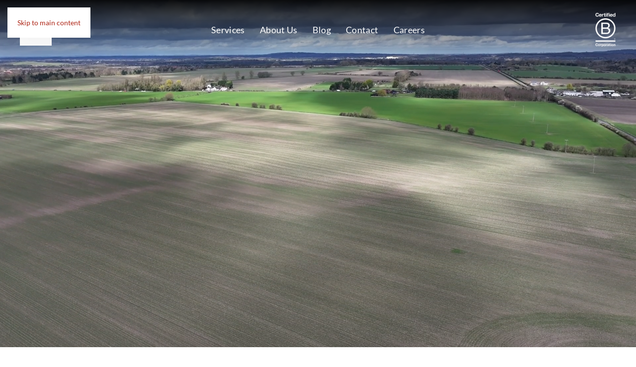

--- FILE ---
content_type: text/html; charset=utf-8
request_url: https://www.theadplain.com/
body_size: 18361
content:
<!DOCTYPE html>
<html lang="en-gb" dir="ltr">
    <head>
<meta name="viewport" content="width=device-width, initial-scale=1">
        <link rel="icon" href="/images/taplogo.png" sizes="any">
                <link rel="icon" href="/images/taplogo.png" type="image/svg+xml">
                <link rel="apple-touch-icon" href="/images/taplogo.png">
        <meta charset="utf-8">
	<meta name="author" content="Graham Bevins">
	<meta name="description" content="The Ad Plain - Communication Agency">
	<title>Home - The Ad Plain</title>
	<link href="/media/system/css/joomla-fontawesome.min.css?ver=4.4.20" rel="preload" as="style" onload="this.onload=null;this.rel='stylesheet'">
<link href="/media/vendor/joomla-custom-elements/css/joomla-alert.min.css?0.4.1" rel="stylesheet">
	<link href="/templates/yootheme_tap24/css/theme.12.css?1754414473" rel="stylesheet">
	<link href="/templates/yootheme_tap24/css/custom.css?4.4.20" rel="stylesheet">
<script src="/media/vendor/jquery/js/jquery.min.js?3.7.1"></script>
	<script src="/media/legacy/js/jquery-noconflict.min.js?504da4"></script>
	<script type="application/json" class="joomla-script-options new">{"joomla.jtext":{"ERROR":"Error","MESSAGE":"Message","NOTICE":"Notice","WARNING":"Warning","JCLOSE":"Close","JOK":"OK","JOPEN":"Open"},"system.paths":{"root":"","rootFull":"https:\/\/www.theadplain.com\/","base":"","baseFull":"https:\/\/www.theadplain.com\/"},"csrf.token":"4a5566d0c35a7334540683b24cef5b1b","plg_system_schedulerunner":{"interval":300}}</script>
	<script src="/media/system/js/core.min.js?2cb912"></script>
	<script src="/media/system/js/messages.min.js?9a4811" type="module"></script>
	<script src="/media/plg_system_schedulerunner/js/run-schedule.min.js?229d3b" type="module"></script>
	<script src="/templates/yootheme/packages/theme-analytics/app/analytics.min.js?4.4.20" defer></script>
	<script src="/templates/yootheme/vendor/assets/uikit/dist/js/uikit.min.js?4.4.20"></script>
	<script src="/templates/yootheme/vendor/assets/uikit/dist/js/uikit-icons-vision.min.js?4.4.20"></script>
	<script src="/templates/yootheme/js/theme.js?4.4.20"></script>
	<script src="/plugins/system/yooessentials/modules/element/elements/social_sharing_item/assets/asset.js?2.2.31-1217.0948" defer></script>
	<script src="/media/com_widgetkit/js/maps.js" defer></script>
	<script type="application/ld+json">{"@context":"https://schema.org","@graph":[{"@type":"Organization","@id":"https://www.theadplain.com/#/schema/Organization/base","name":"The Ad Plain (TAP)","url":"https://www.theadplain.com/","logo":{"@type":"ImageObject","@id":"https://www.theadplain.com/#/schema/ImageObject/logo","url":"images/taplogo.png","contentUrl":"images/taplogo.png","width":76,"height":76},"image":{"@id":"https://www.theadplain.com/#/schema/ImageObject/logo"}},{"@type":"WebSite","@id":"https://www.theadplain.com/#/schema/WebSite/base","url":"https://www.theadplain.com/","name":"The Ad Plain","publisher":{"@id":"https://www.theadplain.com/#/schema/Organization/base"}},{"@type":"WebPage","@id":"https://www.theadplain.com/#/schema/WebPage/base","url":"https://www.theadplain.com/","name":"Home - The Ad Plain","description":"The Ad Plain - Communication Agency","isPartOf":{"@id":"https://www.theadplain.com/#/schema/WebSite/base"},"about":{"@id":"https://www.theadplain.com/#/schema/Organization/base"},"inLanguage":"en-GB","breadcrumb":{"@id":"https://www.theadplain.com/#/schema/BreadcrumbList/17"}},{"@type":"Article","@id":"https://www.theadplain.com/#/schema/com_content/article/1","name":"Home","headline":"Home","inLanguage":"en-GB","author":{"@type":"Person","name":"Graham Bevins"},"articleSection":"Uncategorised","dateCreated":"2024-07-23T09:07:10+00:00","interactionStatistic":{"@type":"InteractionCounter","userInteractionCount":156774},"isPartOf":{"@id":"https://www.theadplain.com/#/schema/WebPage/base"}}]}</script>
	<script>adroll_adv_id = "L3URQPXTZVBCBEBNIBQ3AO";
    adroll_pix_id = "RURRHPY3XRE7PNL6UXFZR4";
    adroll_version = "2.0";

    (function(w, d, e, o, a) {
        w.__adroll_loaded = true;
        w.adroll = w.adroll || [];
        w.adroll.f = [ 'setProperties', 'identify', 'track', 'identify_email', 'get_cookie' ];
        var roundtripUrl = "https://s.adroll.com/j/" + adroll_adv_id
                + "/roundtrip.js";
        for (a = 0; a < w.adroll.f.length; a++) {
            w.adroll[w.adroll.f[a]] = w.adroll[w.adroll.f[a]] || (function(n) {
                return function() {
                    w.adroll.push([ n, arguments ])
                }
            })(w.adroll.f[a])
        }

        e = d.createElement('script');
        o = d.getElementsByTagName('script')[0];
        e.async = 1;
        e.src = roundtripUrl;
        o.parentNode.insertBefore(e, o);
    })(window, document);
    adroll.track("pageView");</script>
	<script>window.yootheme ||= {}; var $theme = yootheme.theme = {"i18n":{"close":{"label":"Close"},"totop":{"label":"Back to top"},"marker":{"label":"Open"},"navbarToggleIcon":{"label":"Open menu"},"paginationPrevious":{"label":"Previous page"},"paginationNext":{"label":"Next page"},"searchIcon":{"toggle":"Open Search","submit":"Submit Search"},"slider":{"next":"Next slide","previous":"Previous slide","slideX":"Slide %s","slideLabel":"%s of %s"},"slideshow":{"next":"Next slide","previous":"Previous slide","slideX":"Slide %s","slideLabel":"%s of %s"},"lightboxPanel":{"next":"Next slide","previous":"Previous slide","slideLabel":"%s of %s","close":"Close"}},"google_analytics":"G-REGGL33LKG","google_analytics_anonymize":""};</script>
	<script data-preview="diff">UIkit.icon.add({"boxicons-logos--facebook-square":"<svg xmlns=\"http:\/\/www.w3.org\/2000\/svg\" viewBox=\"0 0 24 24\" width=\"20\" height=\"20\"><path d=\"M20 3H4a1 1 0 00-1 1v16a1 1 0 001 1h8.615v-6.96h-2.338v-2.725h2.338v-2c0-2.325 1.42-3.592 3.5-3.592.699-.002 1.399.034 2.095.107v2.42h-1.435c-1.128 0-1.348.538-1.348 1.325v1.735h2.697l-.35 2.725h-2.348V21H20a1 1 0 001-1V4a1 1 0 00-1-1z\"\/><\/svg>","fa6-brands--square-instagram":"<svg xmlns=\"http:\/\/www.w3.org\/2000\/svg\" viewBox=\"0 0 448 512\" width=\"20\" height=\"20\"><path d=\"M224 202.66A53.34 53.34 0 10277.36 256 53.38 53.38 0 00224 202.66zm124.71-41a54 54 0 00-30.41-30.41c-21-8.29-71-6.43-94.3-6.43s-73.25-1.93-94.31 6.43a54 54 0 00-30.41 30.41c-8.28 21-6.43 71.05-6.43 94.33s-1.85 73.27 6.47 94.34a54 54 0 0030.41 30.41c21 8.29 71 6.43 94.31 6.43s73.24 1.93 94.3-6.43a54 54 0 0030.41-30.41c8.35-21 6.43-71.05 6.43-94.33s1.92-73.26-6.43-94.33zM224 338a82 82 0 1182-82 81.9 81.9 0 01-82 82zm85.38-148.3a19.14 19.14 0 1119.13-19.14 19.1 19.1 0 01-19.09 19.18zM400 32H48A48 48 0 000 80v352a48 48 0 0048 48h352a48 48 0 0048-48V80a48 48 0 00-48-48zm-17.12 290c-1.29 25.63-7.14 48.34-25.85 67s-41.4 24.63-67 25.85c-26.41 1.49-105.59 1.49-132 0-25.63-1.29-48.26-7.15-67-25.85s-24.63-41.42-25.85-67c-1.49-26.42-1.49-105.61 0-132 1.29-25.63 7.07-48.34 25.85-67s41.47-24.56 67-25.78c26.41-1.49 105.59-1.49 132 0 25.63 1.29 48.33 7.15 67 25.85s24.63 41.42 25.85 67.05c1.49 26.32 1.49 105.44 0 131.88z\"\/><\/svg>"})</script>


        <script defer src="https://cloud.umami.is/script.js" data-website-id="09df87c9-cb94-401a-984d-8758d61a1109"></script>
<link rel="canonical" href="https://www.theadplain.com/" />
</head>

    <body class="">
    <div class="headergradient"></div>
        <div class="uk-hidden-visually uk-notification uk-notification-top-left uk-width-auto ">

            <div class="uk-notification-message">
                <a href="#tm-main">Skip to main content</a>
            </div>
        </div>

        
        
        <div class="tm-page">

                        


<header class="tm-header-mobile uk-hidden@m">


        <div uk-sticky cls-active="uk-navbar-sticky" sel-target=".uk-navbar-container" cls-inactive="uk-navbar-transparent" animation="uk-animation-slide-top">
    
        <div class="uk-navbar-container">

            <div class="uk-container uk-container-expand">
                <nav class="uk-navbar" uk-navbar="{&quot;align&quot;:&quot;left&quot;,&quot;container&quot;:&quot;.tm-header-mobile &gt; [uk-sticky]&quot;,&quot;boundary&quot;:&quot;.tm-header-mobile .uk-navbar-container&quot;}">

                                        <div class="uk-navbar-left">

                        
                                                    <a uk-toggle href="#tm-dialog-mobile" class="uk-navbar-toggle">

        
        <div uk-navbar-toggle-icon></div>

        
    </a>
                        
                    </div>
                    
                                        <div class="uk-navbar-center">

                                                    <a href="https://www.theadplain.com/" aria-label="Back to home" class="uk-logo uk-navbar-item">
    <picture>
<source type="image/webp" srcset="/templates/yootheme/cache/b3/TAP-Logo-small-b35167c2.webp 30w, /templates/yootheme/cache/c3/TAP-Logo-small-c35ce523.webp 60w" sizes="(min-width: 30px) 30px">
<img alt loading="eager" src="/templates/yootheme/cache/c9/TAP-Logo-small-c99165a4.png" width="30" height="30">
</picture></a>
                        
                        
                    </div>
                    
                                        <div class="uk-navbar-right">

                        
                        
<div class="uk-navbar-item" id="module-127">

    
    
<div class="uk-grid tm-grid-expand uk-child-width-1-1 uk-grid-margin">
<div class="uk-width-1-1">
    
        
            
            
            
                
                    
<div class="uk-margin">
        <a class="el-link" href="/being-bcorp"><picture>
<source type="image/webp" srcset="/templates/yootheme/cache/24/TAP-TheAdPlain-BCorp-Large-243be7c5.webp 25w, /templates/yootheme/cache/78/TAP-TheAdPlain-BCorp-Large-785a0f68.webp 50w" sizes="(min-width: 25px) 25px">
<img src="/templates/yootheme/cache/e3/TAP-TheAdPlain-BCorp-Large-e33abb9b.png" width="25" height="39" class="el-image" alt loading="lazy">
</picture></a>    
    
</div>
                
            
        
    
</div></div>
</div>


                    </div>
                    
                </nav>
            </div>

        </div>

        </div>
    



        <div id="tm-dialog-mobile" uk-offcanvas="container: true; overlay: true" mode="push">
        <div class="uk-offcanvas-bar uk-flex uk-flex-column">

                        <button class="uk-offcanvas-close uk-close-large" type="button" uk-close uk-toggle="cls: uk-close-large; mode: media; media: @s"></button>
            
                        <div class="uk-margin-auto-bottom">
                
<div class="uk-grid uk-child-width-1-1" uk-grid>    <div>
<div class="uk-panel" id="module-tm-4">

    
    <a href="https://www.theadplain.com/" aria-label="Back to home" class="uk-logo">
    <picture>
<source type="image/webp" srcset="/templates/yootheme/cache/ce/TAP-Logo-ce440678.webp 30w, /templates/yootheme/cache/be/TAP-Logo-be498499.webp 60w" sizes="(min-width: 30px) 30px">
<img alt loading="eager" src="/templates/yootheme/cache/76/TAP-Logo-7616ea3b.png" width="30" height="30">
</picture></a>
</div>
</div>    <div>
<div class="uk-panel" id="module-menu-dialog-mobile">

    
    
<ul class="uk-nav uk-nav-secondary uk-nav-accordion" uk-nav="targets: &gt; .js-accordion">
    
	<li class="item-110 js-accordion uk-parent"><a href>Services <span uk-nav-parent-icon></span></a>
	<ul class="uk-nav-sub">

		<li class="item-120"><a href="/services/content-creation"><picture>
<source type="image/webp" srcset="/templates/yootheme/cache/bf/TAP-icon-menu-content-bf6fbe96.webp 20w, /templates/yootheme/cache/61/TAP-icon-menu-content-61215f12.webp 40w" sizes="(min-width: 20px) 20px">
<img src="/templates/yootheme/cache/a3/TAP-icon-menu-content-a39c1d7a.png" width="20" height="20" class="uk-margin-small-right menuicons" alt loading="eager">
</picture> Content Creation</a></li>
		<li class="item-121"><a href="/services/social-media"><picture>
<source type="image/webp" srcset="/templates/yootheme/cache/e3/TAP-icon-menu-social-e354fd33.webp 20w, /templates/yootheme/cache/5d/TAP-icon-menu-social-5d845baf.webp 40w" sizes="(min-width: 20px) 20px">
<img src="/templates/yootheme/cache/a0/TAP-icon-menu-social-a0b6ceb4.png" width="20" height="20" class="uk-margin-small-right menuicons" alt loading="eager">
</picture> Social Media</a></li>
		<li class="item-122"><a href="/services/websites-apps"><picture>
<source type="image/webp" srcset="/templates/yootheme/cache/b8/TAP-icon-menu-digital-b85c2f05.webp 20w, /templates/yootheme/cache/bc/TAP-icon-menu-digital-bc45222a.webp 40w" sizes="(min-width: 20px) 20px">
<img src="/templates/yootheme/cache/7e/TAP-icon-menu-digital-7ef93742.png" width="20" height="20" class="uk-margin-small-right menuicons" alt loading="eager">
</picture> Websites &amp; Apps</a></li>
		<li class="item-123"><a href="/services/branding-design"><picture>
<source type="image/webp" srcset="/templates/yootheme/cache/fc/TAP-icon-menu-branding-fc9fbe63.webp 20w, /templates/yootheme/cache/08/TAP-icon-menu-branding-08ea091a.webp 40w" sizes="(min-width: 20px) 20px">
<img src="/templates/yootheme/cache/b2/TAP-icon-menu-branding-b23b2ab8.png" width="20" height="20" class="uk-margin-small-right menuicons" alt loading="eager">
</picture> Branding &amp; Design</a></li>
		<li class="item-124"><a href="/services/learning-engagement"><picture>
<source type="image/webp" srcset="/templates/yootheme/cache/2a/TAP-icon-menu-employee-2a32df55.webp 20w, /templates/yootheme/cache/bb/TAP-icon-menu-employee-bb431f0c.webp 40w" sizes="(min-width: 20px) 20px">
<img src="/templates/yootheme/cache/48/TAP-icon-menu-employee-48692cd7.png" width="20" height="20" class="uk-margin-small-right menuicons" alt loading="eager">
</picture> Learning &amp; Engagement</a></li>
		<li class="item-125"><a href="/services/contract-publishing"><picture>
<source type="image/webp" srcset="/templates/yootheme/cache/33/TAP-icon-menu-publishing-33d62fdb.webp 20w, /templates/yootheme/cache/a3/TAP-icon-menu-publishing-a3fe4131.webp 40w" sizes="(min-width: 20px) 20px">
<img src="/templates/yootheme/cache/25/TAP-icon-menu-publishing-25b385cb.png" width="20" height="20" class="uk-margin-small-right menuicons" alt loading="eager">
</picture> Contract Publishing</a></li>
		<li class="item-126"><a href="/services/media-planning"><picture>
<source type="image/webp" srcset="/templates/yootheme/cache/b5/TAP-icon-menu-media-b5cd10b2.webp 20w, /templates/yootheme/cache/a1/TAP-icon-menu-media-a1a73af9.webp 40w" sizes="(min-width: 20px) 20px">
<img src="/templates/yootheme/cache/57/TAP-icon-menu-media-579a0bc5.png" width="20" height="20" class="uk-margin-small-right menuicons" alt loading="eager">
</picture> Media Planning</a></li>
		<li class="item-127"><a href="/services/motion"><picture>
<source type="image/webp" srcset="/templates/yootheme/cache/8f/TAP-icon-menu-motion-8fdcfcfb.webp 20w, /templates/yootheme/cache/4a/TAP-icon-menu-motion-4a631e5b.webp 40w" sizes="(min-width: 20px) 20px">
<img src="/templates/yootheme/cache/52/TAP-icon-menu-motion-5251e478.png" width="20" height="18" class="uk-margin-small-right menuicons" alt loading="eager">
</picture> Motion</a></li></ul></li>
	<li class="item-111 js-accordion uk-parent"><a href>About Us <span uk-nav-parent-icon></span></a>
	<ul class="uk-nav-sub">

		<li class="item-115"><a href="/about-us/our-people"><picture>
<source type="image/webp" srcset="/templates/yootheme/cache/cf/TAP-icon-menu-people-cfacf324.webp 20w, /templates/yootheme/cache/bf/TAP-icon-menu-people-bfbfdec6.webp 40w" sizes="(min-width: 20px) 20px">
<img src="/templates/yootheme/cache/1c/TAP-icon-menu-people-1c74d834.png" width="20" height="20" class="uk-margin-small-right menuicons" alt loading="eager">
</picture> Our People</a></li>
		<li class="item-116"><a href="/about-us/our-approach"><picture>
<source type="image/webp" srcset="/templates/yootheme/cache/ab/TAP-icon-menu-approach-ab821e2e.webp 20w, /templates/yootheme/cache/9b/TAP-icon-menu-approach-9bebcca7.webp 40w" sizes="(min-width: 20px) 20px">
<img src="/templates/yootheme/cache/6d/TAP-icon-menu-approach-6dca9830.png" width="20" height="20" class="uk-margin-small-right menuicons" alt loading="eager">
</picture> Our Approach</a></li>
		<li class="item-117"><a href="/about-us/why-we-exist"><picture>
<source type="image/webp" srcset="/templates/yootheme/cache/38/TAP-icon-menu-exist-382edb23.webp 20w, /templates/yootheme/cache/c5/TAP-icon-menu-exist-c54b1779.webp 40w" sizes="(min-width: 20px) 20px">
<img src="/templates/yootheme/cache/e1/TAP-icon-menu-exist-e16b9c36.png" width="20" height="20" class="uk-margin-small-right menuicons" alt loading="eager">
</picture> Why We Exist</a></li>
		<li class="item-118"><a href="/about-us/tap-espana"><picture>
<source type="image/webp" srcset="/templates/yootheme/cache/43/TAP-icon-menu-home-43a95e59.webp 20w, /templates/yootheme/cache/8d/TAP-icon-menu-home-8d498a2d.webp 40w" sizes="(min-width: 20px) 20px">
<img src="/templates/yootheme/cache/11/TAP-icon-menu-home-114eeb5d.png" width="20" height="20" class="uk-margin-small-right menuicons" alt loading="eager">
</picture> Tap España</a></li>
		<li class="item-119"><a href="/about-us/b-corp"><picture>
<source type="image/webp" srcset="/templates/yootheme/cache/bf/TAP-icon-menu-content-bf6fbe96.webp 20w, /templates/yootheme/cache/61/TAP-icon-menu-content-61215f12.webp 40w" sizes="(min-width: 20px) 20px">
<img src="/templates/yootheme/cache/a3/TAP-icon-menu-content-a39c1d7a.png" width="20" height="20" class="uk-margin-small-right menuicons" alt loading="eager">
</picture> B Corp</a></li></ul></li>
	<li class="item-112"><a href="/blog">Blog</a></li>
	<li class="item-113"><a href="/contact">Contact</a></li>
	<li class="item-114"><a href="/careers">Careers</a></li></ul>

</div>
</div></div>
            </div>
            
            
        </div>
    </div>
    
    
    

</header>




<header class="tm-header uk-visible@m tm-header-overlay" uk-inverse="target: .uk-navbar-container, .tm-headerbar" uk-header>



    
        <div class="uk-navbar-container uk-navbar-transparent uk-position-relative uk-position-z-index-high">

            <div class="uk-container uk-container-xlarge">
                <nav class="uk-navbar" uk-navbar="{&quot;align&quot;:&quot;left&quot;,&quot;container&quot;:&quot;.tm-header&quot;,&quot;boundary&quot;:&quot;.tm-header .uk-navbar-container&quot;}">

                                        <div class="uk-navbar-left">

                                                    <a href="https://www.theadplain.com/" aria-label="Back to home" class="uk-logo uk-navbar-item">
    <picture>
<source type="image/webp" srcset="/templates/yootheme/cache/d7/TAP-Logo-small-d7d4c332.webp 64w, /templates/yootheme/cache/a4/TAP-Logo-small-a42a8b26.webp 65w" sizes="(min-width: 64px) 64px">
<img alt loading="eager" src="/templates/yootheme/cache/ad/TAP-Logo-small-ad14c154.png" width="64" height="64">
</picture><picture>
<source type="image/webp" srcset="/templates/yootheme/cache/d7/TAP-Logo-small-d7d4c332.webp 64w, /templates/yootheme/cache/a4/TAP-Logo-small-a42a8b26.webp 65w" sizes="(min-width: 64px) 64px">
<img class="uk-logo-inverse" alt loading="eager" src="/templates/yootheme/cache/ad/TAP-Logo-small-ad14c154.png" width="64" height="64">
</picture></a>
                        
                        
                        
                    </div>
                    
                                        <div class="uk-navbar-center">

                        
                                                    
<ul class="uk-navbar-nav">
    
	<li class="item-110 uk-parent"><a role="button">Services</a>
	<div class="uk-drop uk-navbar-dropdown" mode="hover" pos="bottom-left"><div><ul class="uk-nav uk-navbar-dropdown-nav">

		<li class="item-120"><a href="/services/content-creation" class="uk-preserve-width"><picture>
<source type="image/webp" srcset="/templates/yootheme/cache/bf/TAP-icon-menu-content-bf6fbe96.webp 20w, /templates/yootheme/cache/61/TAP-icon-menu-content-61215f12.webp 40w" sizes="(min-width: 20px) 20px">
<img src="/templates/yootheme/cache/a3/TAP-icon-menu-content-a39c1d7a.png" width="20" height="20" class="menuicons" alt loading="eager">
</picture> Content Creation</a></li>
		<li class="item-121"><a href="/services/social-media" class="uk-preserve-width"><picture>
<source type="image/webp" srcset="/templates/yootheme/cache/e3/TAP-icon-menu-social-e354fd33.webp 20w, /templates/yootheme/cache/5d/TAP-icon-menu-social-5d845baf.webp 40w" sizes="(min-width: 20px) 20px">
<img src="/templates/yootheme/cache/a0/TAP-icon-menu-social-a0b6ceb4.png" width="20" height="20" class="menuicons" alt loading="eager">
</picture> Social Media</a></li>
		<li class="item-122"><a href="/services/websites-apps" class="uk-preserve-width"><picture>
<source type="image/webp" srcset="/templates/yootheme/cache/b8/TAP-icon-menu-digital-b85c2f05.webp 20w, /templates/yootheme/cache/bc/TAP-icon-menu-digital-bc45222a.webp 40w" sizes="(min-width: 20px) 20px">
<img src="/templates/yootheme/cache/7e/TAP-icon-menu-digital-7ef93742.png" width="20" height="20" class="menuicons" alt loading="eager">
</picture> Websites &amp; Apps</a></li>
		<li class="item-123"><a href="/services/branding-design" class="uk-preserve-width"><picture>
<source type="image/webp" srcset="/templates/yootheme/cache/fc/TAP-icon-menu-branding-fc9fbe63.webp 20w, /templates/yootheme/cache/08/TAP-icon-menu-branding-08ea091a.webp 40w" sizes="(min-width: 20px) 20px">
<img src="/templates/yootheme/cache/b2/TAP-icon-menu-branding-b23b2ab8.png" width="20" height="20" class="menuicons" alt loading="eager">
</picture> Branding &amp; Design</a></li>
		<li class="item-124"><a href="/services/learning-engagement" class="uk-preserve-width"><picture>
<source type="image/webp" srcset="/templates/yootheme/cache/2a/TAP-icon-menu-employee-2a32df55.webp 20w, /templates/yootheme/cache/bb/TAP-icon-menu-employee-bb431f0c.webp 40w" sizes="(min-width: 20px) 20px">
<img src="/templates/yootheme/cache/48/TAP-icon-menu-employee-48692cd7.png" width="20" height="20" class="menuicons" alt loading="eager">
</picture> Learning &amp; Engagement</a></li>
		<li class="item-125"><a href="/services/contract-publishing" class="uk-preserve-width"><picture>
<source type="image/webp" srcset="/templates/yootheme/cache/33/TAP-icon-menu-publishing-33d62fdb.webp 20w, /templates/yootheme/cache/a3/TAP-icon-menu-publishing-a3fe4131.webp 40w" sizes="(min-width: 20px) 20px">
<img src="/templates/yootheme/cache/25/TAP-icon-menu-publishing-25b385cb.png" width="20" height="20" class="menuicons" alt loading="eager">
</picture> Contract Publishing</a></li>
		<li class="item-126"><a href="/services/media-planning" class="uk-preserve-width"><picture>
<source type="image/webp" srcset="/templates/yootheme/cache/b5/TAP-icon-menu-media-b5cd10b2.webp 20w, /templates/yootheme/cache/a1/TAP-icon-menu-media-a1a73af9.webp 40w" sizes="(min-width: 20px) 20px">
<img src="/templates/yootheme/cache/57/TAP-icon-menu-media-579a0bc5.png" width="20" height="20" class="menuicons" alt loading="eager">
</picture> Media Planning</a></li>
		<li class="item-127"><a href="/services/motion" class="uk-preserve-width"><picture>
<source type="image/webp" srcset="/templates/yootheme/cache/8f/TAP-icon-menu-motion-8fdcfcfb.webp 20w, /templates/yootheme/cache/4a/TAP-icon-menu-motion-4a631e5b.webp 40w" sizes="(min-width: 20px) 20px">
<img src="/templates/yootheme/cache/52/TAP-icon-menu-motion-5251e478.png" width="20" height="18" class="menuicons" alt loading="eager">
</picture> Motion</a></li></ul></div></div></li>
	<li class="item-111 uk-parent"><a role="button">About Us</a>
	<div class="uk-drop uk-navbar-dropdown" mode="hover" pos="bottom-left"><div><ul class="uk-nav uk-navbar-dropdown-nav">

		<li class="item-115"><a href="/about-us/our-people" class="uk-preserve-width"><picture>
<source type="image/webp" srcset="/templates/yootheme/cache/cf/TAP-icon-menu-people-cfacf324.webp 20w, /templates/yootheme/cache/bf/TAP-icon-menu-people-bfbfdec6.webp 40w" sizes="(min-width: 20px) 20px">
<img src="/templates/yootheme/cache/1c/TAP-icon-menu-people-1c74d834.png" width="20" height="20" class="menuicons" alt loading="eager">
</picture> Our People</a></li>
		<li class="item-116"><a href="/about-us/our-approach" class="uk-preserve-width"><picture>
<source type="image/webp" srcset="/templates/yootheme/cache/ab/TAP-icon-menu-approach-ab821e2e.webp 20w, /templates/yootheme/cache/9b/TAP-icon-menu-approach-9bebcca7.webp 40w" sizes="(min-width: 20px) 20px">
<img src="/templates/yootheme/cache/6d/TAP-icon-menu-approach-6dca9830.png" width="20" height="20" class="menuicons" alt loading="eager">
</picture> Our Approach</a></li>
		<li class="item-117"><a href="/about-us/why-we-exist" class="uk-preserve-width"><picture>
<source type="image/webp" srcset="/templates/yootheme/cache/38/TAP-icon-menu-exist-382edb23.webp 20w, /templates/yootheme/cache/c5/TAP-icon-menu-exist-c54b1779.webp 40w" sizes="(min-width: 20px) 20px">
<img src="/templates/yootheme/cache/e1/TAP-icon-menu-exist-e16b9c36.png" width="20" height="20" class="menuicons" alt loading="eager">
</picture> Why We Exist</a></li>
		<li class="item-118"><a href="/about-us/tap-espana" class="uk-preserve-width"><picture>
<source type="image/webp" srcset="/templates/yootheme/cache/43/TAP-icon-menu-home-43a95e59.webp 20w, /templates/yootheme/cache/8d/TAP-icon-menu-home-8d498a2d.webp 40w" sizes="(min-width: 20px) 20px">
<img src="/templates/yootheme/cache/11/TAP-icon-menu-home-114eeb5d.png" width="20" height="20" class="menuicons" alt loading="eager">
</picture> Tap España</a></li>
		<li class="item-119"><a href="/about-us/b-corp" class="uk-preserve-width"><picture>
<source type="image/webp" srcset="/templates/yootheme/cache/bf/TAP-icon-menu-content-bf6fbe96.webp 20w, /templates/yootheme/cache/61/TAP-icon-menu-content-61215f12.webp 40w" sizes="(min-width: 20px) 20px">
<img src="/templates/yootheme/cache/a3/TAP-icon-menu-content-a39c1d7a.png" width="20" height="20" class="menuicons" alt loading="eager">
</picture> B Corp</a></li></ul></div></div></li>
	<li class="item-112"><a href="/blog">Blog</a></li>
	<li class="item-113"><a href="/contact">Contact</a></li>
	<li class="item-114"><a href="/careers">Careers</a></li></ul>

                        
                    </div>
                    
                                        <div class="uk-navbar-right">

                        
                                                    
<div class="uk-navbar-item" id="module-111">

    
    
<div class="uk-grid tm-grid-expand uk-child-width-1-1 uk-grid-margin">
<div class="uk-width-1-1">
    
        
            
            
            
                
                    
<div class="uk-margin">
        <a class="el-link" href="/being-bcorp"><picture>
<source type="image/webp" srcset="/templates/yootheme/cache/55/TAP-TheAdPlain-BCorp-Large-55505ad3.webp 43w, /templates/yootheme/cache/bb/TAP-TheAdPlain-BCorp-Large-bba7a82d.webp 59w" sizes="(min-width: 43px) 43px">
<img src="/templates/yootheme/cache/92/TAP-TheAdPlain-BCorp-Large-9251068d.png" width="43" height="68" class="el-image" alt loading="lazy">
</picture></a>    
    
</div>
                
            
        
    
</div></div><div class="uk-grid tm-grid-expand uk-child-width-1-1 uk-grid-margin">
<div class="uk-width-1-1">
    
        
            
            
            
                
                    
                
            
        
    
</div></div>
</div>

                        
                    </div>
                    
                </nav>
            </div>

        </div>

    






        <div id="tm-dialog" uk-offcanvas="container: true" mode="slide">
        <div class="uk-offcanvas-bar uk-flex uk-flex-column">

            <button class="uk-offcanvas-close uk-close-large" type="button" uk-close uk-toggle="cls: uk-close-large; mode: media; media: @s"></button>

                        <div class="uk-margin-auto-bottom tm-height-expand">
                
<div class="uk-panel" id="module-tm-3">

    
    <a href="https://www.theadplain.com/" aria-label="Back to home" class="uk-logo">
    <picture>
<source type="image/webp" srcset="/templates/yootheme/cache/ce/TAP-Logo-ce440678.webp 30w, /templates/yootheme/cache/be/TAP-Logo-be498499.webp 60w" sizes="(min-width: 30px) 30px">
<img alt loading="eager" src="/templates/yootheme/cache/76/TAP-Logo-7616ea3b.png" width="30" height="30">
</picture></a>
</div>

            </div>
            
            
        </div>
    </div>
    
    
    


</header>

            
            

            <main id="tm-main" >

                
                <div id="system-message-container" aria-live="polite"></div>

                <!-- Builder #page --><style class="uk-margin-remove-adjacent">#page\#0{border-color:white; width:176px; margin:auto; text-align:center;}#page\#1{width:50%;}#page\#2{padding: 0px 1.5% 0px 1.5%;}#page\#3{width:50%;}#page\#4{padding: 0px 1.5% 0px 1.5%;}#page\#5{width:50%;}#page\#6{padding: 0px 1.5% 0px 1.5%;}#page\#7{width:50%;}#page\#8{padding: 0px 1.5% 0px 1.5%;}#page\#9{width:50%;}#page\#10{padding: 0px 1.5% 0px 1.5%;}#page\#11{width:50%;}#page\#12{padding: 0px 1.5% 0px 1.5%;}#page\#13{border-color:white; width:176px; margin:auto; text-align:center;}#page\#14{border-color:black; width:176px; margin:auto; text-align:center;}#page\#15 .line-separator-long-b{width: 40%; height: 0px; border-bottom: 4px solid #1f303e; margin: 0px auto 20px auto;}#page\#15 .el-link{display:none;}#page\#16{border-color:white; width:176px; margin:auto; text-align:center;}#page\#17 .uk-flex-column{flex-flow: wrap; margin-top:0px; flex-direction: column-reverse; margin-bottom:0px; display:flex; list-style: none; justify-content: flex-end; align-items: center; align-content: flex-start;}#page\#17 .el-content{display:flex; justify-content:flex-end;}#page\#17 .el-title{display:flex; justify-content:flex-end; padding:20px 0px 30px 0;;}#page\#17 .testimonial-slider{display:flex; justify-content:flex-start; background-color:purple;}#page\#18{display:none;}</style>
<div class="videoheaderhome uk-section-default uk-cover-container uk-section uk-padding-remove-vertical uk-flex uk-flex-middle" style="min-height: 5px">
    
                <video src="/images/videos/TAP-DroneHomePage-Jul24-HR.mp4" loop autoplay muted playsinline uk-cover></video>        
                <div class="uk-position-cover" style="background-color: rgba(38, 16, 230, 0);"></div>        
        
                        <div class="uk-width-1-1">
            
                                <div class="uk-container uk-container-xlarge uk-position-relative">                
                    <div class="uk-grid tm-grid-expand uk-child-width-1-1 uk-margin-remove-vertical">
<div class="uk-grid-item-match uk-flex-middle uk-width-1-1@m">
    
        
            
            
                        <div class="uk-panel uk-width-1-1">            
                
                    
<div class="tapintoimg uk-margin-remove-vertical uk-width-xlarge uk-margin-auto uk-text-center">
        <div class="uk-box-shadow-bottom"><picture>
<source type="image/webp" srcset="/templates/yootheme/cache/9c/TAP-INTO-BROADERTHINKING-9c574c52.webp 677w, /templates/yootheme/cache/c7/TAP-INTO-BROADERTHINKING-c7d66a93.webp 678w, /templates/yootheme/cache/50/TAP-INTO-BROADERTHINKING-5018afc5.webp 679w" sizes="(min-width: 679px) 679px">
<img src="/templates/yootheme/cache/8d/TAP-INTO-BROADERTHINKING-8dbe4421.png" width="679" height="112" class="el-image" alt loading="lazy">
</picture></div>    
    
</div>
                
                        </div>            
        
    
</div></div>
                                </div>                
                        </div>
            
        
    
</div>
<div class="uk-section-default uk-section uk-padding-remove-bottom" uk-scrollspy="target: [uk-scrollspy-class]; cls: uk-animation-scale-down; delay: 300;">
    
        
        
        
            
                                <div class="uk-container uk-container-large">                
                    <div class="uk-grid tm-grid-expand uk-child-width-1-1 uk-margin-remove-vertical">
<div class="uk-width-1-1">
    
        
            
            
            
                
                    
<h1 class="uk-heading-small uk-margin-xlarge uk-margin-remove-bottom uk-text-center" uk-scrollspy-class>        We are an agency of content specialists -<br />connecting brands with their audiences    </h1><hr class="uk-margin-medium uk-width-medium uk-margin-auto" uk-scrollspy-class><div class="uk-panel uk-text-lead uk-margin-remove-vertical uk-text-center" uk-scrollspy-class><p>Our approach to brand content is scrupulous. We have knowledge in many business sectors and specialise in the world of agriculture, food production and environmental sciences. We only create content that we know engages. If it isn’t engaging, you’re wasting your money.</p>
<p>The Ad Plain (TAP) was born in 2002 and has grown and evolved into an agency with offices in the UK and Spain. Our local and international client base is served by our global team of content generators and marketing specialists.</p>
<p>TeamTAP, as we like to call ourselves, is the powerhouse that’s behind everything we do; enabling us to offer the exceptional service and content that underpins our reputation in our markets, and the long term relationships we enjoy with many of our clients.</p>
<p>In this era of environmental change and awareness; we, like our customers, are focused on sustainability and our impact on the planet. This is why we have invested in becoming B Corp certified, the first agency in our sector to do so; reflecting the importance we place on our social and environmental impact, and the values of accountability, transparency and continuous improvement.</p>
<p>We invite you to explore our work and ethos further; and extend a warm welcome to you, from everyone at TeamTAP.</p></div><hr class="uk-divider-small uk-text-center uk-margin-medium" uk-scrollspy-class>
                
            
        
    
</div></div><div class="uk-grid tm-grid-expand uk-child-width-1-1 uk-grid-margin">
<div class="uk-width-1-1">
    
        
            
            
            
                
                    
                
            
        
    
</div></div>
                                </div>                
            
        
    
</div>
<div class="uk-section-default">
        <div data-src="/templates/yootheme/cache/c4/TAP-CaseStudy-Agrii-Website-Header-c492f20c.jpeg" data-sources="[{&quot;type&quot;:&quot;image\/webp&quot;,&quot;srcset&quot;:&quot;\/templates\/yootheme\/cache\/80\/TAP-CaseStudy-Agrii-Website-Header-80b014f7.webp 768w, \/templates\/yootheme\/cache\/4b\/TAP-CaseStudy-Agrii-Website-Header-4bef46f5.webp 1024w, \/templates\/yootheme\/cache\/0b\/TAP-CaseStudy-Agrii-Website-Header-0bcf30f1.webp 1366w, \/component\/ajax\/?p=image&amp;src=%7B%22file%22%3A%22images%2Fcasestudies%2FTAP-CaseStudy-Agrii-Website-Header.jpg%22%2C%22type%22%3A%22webp%2C85%22%2C%22thumbnail%22%3A%221400%2C%2C%22%7D&amp;hash=72d0347f 1400w, \/templates\/yootheme\/cache\/26\/TAP-CaseStudy-Agrii-Website-Header-26db9d00.webp 1600w, \/templates\/yootheme\/cache\/1e\/TAP-CaseStudy-Agrii-Website-Header-1e94d039.webp 1920w, \/templates\/yootheme\/cache\/6b\/TAP-CaseStudy-Agrii-Website-Header-6b2f39de.webp 2000w&quot;,&quot;sizes&quot;:&quot;(max-aspect-ratio: 1400\/455) 308vh&quot;}]" loading="eager" uk-img class="uk-background-norepeat uk-background-cover uk-background-top-center uk-section uk-padding-remove-vertical uk-flex uk-flex-middle" style="min-height: 386px">    
        
        
        
                        <div class="uk-width-1-1">
            
                                <div class="uk-container uk-container-xlarge">                
                    <div class="uk-grid tm-grid-expand uk-child-width-1-1 uk-grid-margin">
<div class="uk-width-1-1">
        <div class="uk-panel" style="min-height: 15vh">    
        
            
            
            
                
                    
<h2 class="uk-heading-medium uk-text-primary uk-text-center">        Case Study - Agrii    </h2><hr class="hrwhite uk-margin-medium" id="page#0">
<h3 class="uk-text-large uk-font-primary uk-text-primary h3white uk-margin-medium uk-text-center">        Uniting brand, business and customer experience with a multi-purpose website    </h3>
<div class="uk-margin uk-text-center">
    
    
        
        
<a class="el-content uk-button uk-button-danger uk-button-large" title="Learn More" aria-label="Link to Case study for Agrii" href="/case-study-agrii">
    
        Learn More    
    
</a>

        
    
    
</div>

                
            
        
        </div>    
</div></div>
                                </div>                
                        </div>
            
        
        </div>
    
</div>
<div class="sixbox-icon uk-section-default uk-section uk-section-xlarge">
    
        
        
        
            
                                <div class="uk-container">                
                    <div class="uk-grid tm-grid-expand uk-grid-column-collapse uk-grid-margin uk-margin-remove-top uk-margin-remove-bottom" uk-grid>
<section class="uk-grid-item-match uk-width-1-3@s uk-width-1-6@m" id="page#2">
        <div class="uk-tile-primary uk-preserve-color uk-tile uk-padding-remove">    
        
            
            
            
                
                    
<div class="uk-margin uk-text-center">
        <picture>
<source type="image/webp" srcset="/templates/yootheme/cache/42/TAP-icon-bulb-42170b1e.webp 80w, /templates/yootheme/cache/0c/TAP-icon-bulb-0c9bc5cb.webp 160w" sizes="(min-width: 80px) 80px">
<img src="/templates/yootheme/cache/fd/TAP-icon-bulb-fd47a08f.png" width="80" height="80" class="el-image" alt loading="lazy">
</picture>    
    
</div>
<div class="uk-h3 uk-margin-small uk-text-center">        Content Creation    </div><hr class="blackhr uk-width-small uk-margin-auto" id="page#1"><div class="uk-panel uk-margin uk-text-center"><p>The thinking starts here. Content has to be engaging and relevant to your audience. Many brands make the mistake of assuming people will naturally be interested in what they have to say</p></div>
                
            
        
        </div>    
</section>
<div class="uk-width-1-3@s uk-width-1-6@m" id="page#4">
    
        
            
            
            
                
                    
<div class="uk-margin uk-text-center">
        <picture>
<source type="image/webp" srcset="/templates/yootheme/cache/4f/TAP-icon-thumb-4fb6e844.webp 80w, /templates/yootheme/cache/ca/TAP-icon-thumb-ca22b5e1.webp 160w" sizes="(min-width: 80px) 80px">
<img src="/templates/yootheme/cache/ad/TAP-icon-thumb-ad244b8e.png" width="80" height="80" class="el-image" alt loading="lazy">
</picture>    
    
</div>
<div class="uk-h3 uk-margin-small uk-text-center">        Social<br />Media    </div><hr class="blackhr uk-width-small uk-margin-auto" id="page#3"><div class="uk-panel uk-margin uk-text-center"><p>Just like a fast flowing river, powerful and at times unpredictable. If you stop paddling you are out of the race. We understand the world of Social Media in traditional and in emerging markets</p></div>
                
            
        
    
</div>
<div class="uk-width-1-3@s uk-width-1-6@m" id="page#6">
    
        
            
            
            
                
                    
<div class="uk-margin uk-text-center">
        <picture>
<source type="image/webp" srcset="/templates/yootheme/cache/60/TAP-icon-website-60cd0477.webp 80w, /templates/yootheme/cache/ef/TAP-icon-website-ef5e560e.webp 160w" sizes="(min-width: 80px) 80px">
<img src="/templates/yootheme/cache/07/TAP-icon-website-07103812.png" width="80" height="80" class="el-image" alt loading="lazy">
</picture>    
    
</div>
<div class="uk-h3 uk-margin-remove-top uk-text-center">        Websites<br />&amp; Apps    </div><hr class="blackhr uk-width-small uk-margin-auto" id="page#5"><div class="uk-panel uk-margin uk-text-center"><p>Digital experiences are integral to your customer journey. When we’re all bombarded by media, how can your website, messaging and user experience stand out?</p></div>
                
            
        
    
</div>
<div class="uk-width-1-3@s uk-width-1-6@m" id="page#8">
    
        
            
            
            
                
                    
<div class="uk-margin uk-text-center">
        <picture>
<source type="image/webp" srcset="/templates/yootheme/cache/de/TAP-icon-publishing-de12c465.webp 80w, /templates/yootheme/cache/ae/TAP-icon-publishing-ae981801.webp 160w" sizes="(min-width: 80px) 80px">
<img src="/templates/yootheme/cache/ec/TAP-icon-publishing-eca038ae.png" width="80" height="80" class="el-image" alt loading="lazy">
</picture>    
    
</div>
<div class="uk-h3 uk-margin-small uk-text-center">        <p>Branding<br />&amp; Design</p>    </div><hr class="blackhr uk-width-small uk-margin-auto" id="page#7"><div class="uk-panel uk-margin uk-text-center"><p>A brand is everything; and so much more than a logo. “Your brand is what other people say about you when you're not in the room.” Jeff Bezos, the founder of Amazon.com</p></div>
                
            
        
    
</div>
<div class="uk-width-1-3@s uk-width-1-6@m" id="page#10">
    
        
            
            
            
                
                    
<div class="uk-margin uk-text-center">
        <picture>
<source type="image/webp" srcset="/templates/yootheme/cache/bc/TAP-icon-brush-bc77258e.webp 80w, /templates/yootheme/cache/bc/TAP-icon-brush-bcf0fb39.webp 160w" sizes="(min-width: 80px) 80px">
<img src="/templates/yootheme/cache/30/TAP-icon-brush-30ad57e9.png" width="80" height="80" class="el-image" alt loading="lazy">
</picture>    
    
</div>
<div class="uk-h3 uk-margin-small uk-text-center">        <p>Contract Publishing</p>    </div><hr class="blackhr uk-width-small uk-margin-auto" id="page#9"><div class="uk-panel uk-margin uk-text-center"><p>The challenge of change has brought some amazing opportunities in publishing through digital platforms, apps and social media integration</p></div>
                
            
        
    
</div>
<div class="uk-width-1-3@s uk-width-1-6@m" id="page#12">
    
        
            
            
            
                
                    
<div class="uk-margin uk-text-center">
        <picture>
<source type="image/webp" srcset="/templates/yootheme/cache/f8/TAP-icon-planning-f893189f.webp 80w, /templates/yootheme/cache/33/TAP-icon-planning-33450e61.webp 160w" sizes="(min-width: 80px) 80px">
<img src="/templates/yootheme/cache/19/TAP-icon-planning-19f2cbfa.png" width="80" height="80" class="el-image" alt loading="lazy">
</picture>    
    
</div>
<div class="uk-h3 uk-margin-small uk-text-center">        <p>Media<br />Planning</p>    </div><hr class="blackhr uk-width-small uk-margin-auto" id="page#11"><div class="uk-panel uk-margin uk-text-center"><p>We ensure ads reach the right person, at the right time, via the right channel, with campaigns optimised by our experience, expertise, data insights and the latest analytics</p></div>
                
            
        
    
</div></div>
                                </div>                
            
        
    
</div>
<div class="uk-section-default">
        <div data-src="/templates/yootheme/cache/e8/TAP-casestudies-adama-ee-headers-e8bd9e7d.webp" data-srcset="/templates/yootheme/cache/f3/TAP-casestudies-adama-ee-headers-f3686973.webp 768w, /templates/yootheme/cache/8e/TAP-casestudies-adama-ee-headers-8e663ba5.webp 1024w, /templates/yootheme/cache/ce/TAP-casestudies-adama-ee-headers-ce464da1.webp 1366w, /templates/yootheme/cache/e8/TAP-casestudies-adama-ee-headers-e8bd9e7d.webp 1400w, /templates/yootheme/cache/e3/TAP-casestudies-adama-ee-headers-e352e050.webp 1600w, /templates/yootheme/cache/db/TAP-casestudies-adama-ee-headers-db1dad69.webp 1920w, /templates/yootheme/cache/ae/TAP-casestudies-adama-ee-headers-aea6448e.webp 2000w" data-sizes="(max-aspect-ratio: 1400/455) 308vh" data-sources="[]" uk-img class="uk-background-norepeat uk-background-cover uk-background-top-center uk-section uk-padding-remove-vertical uk-flex uk-flex-middle" style="min-height: 385px">    
        
        
        
                        <div class="uk-width-1-1">
            
                                <div class="uk-container uk-container-large">                
                    <div class="uk-grid tm-grid-expand uk-child-width-1-1 uk-margin-remove-vertical">
<div class="uk-width-1-1">
    
        
            
            
            
                
                    
<h2 class="uk-heading-medium uk-text-primary uk-margin-medium uk-margin-remove-top uk-margin-remove-bottom uk-text-center">        Case Study - Adama Global    </h2><hr class="hrwhite uk-margin-medium" id="page#13">
<h3 class="uk-text-large uk-font-primary uk-text-primary uk-text-center">        Tailoring learning for a global marketing &amp; sales community    </h3>
<div class="uk-margin-medium uk-text-center">
    
    
        
        
<a class="el-content uk-button uk-button-danger uk-button-large" title="Learn More" aria-label="Link to case study for Adama Global" href="/cs-adama-global">
    
        Learn More    
    
</a>

        
    
    
</div>

                
            
        
    
</div></div>
                                </div>                
                        </div>
            
        
        </div>
    
</div>
<div class="uk-section-default uk-section uk-section-large uk-padding-remove-bottom">
    
        
        
        
            
                                <div class="uk-container">                
                    <div class="uk-grid tm-grid-expand uk-child-width-1-1 uk-grid-margin">
<div class="uk-width-1-1">
    
        
            
            
            
                
                    
<h3 class="uk-heading-medium uk-text-center">        Our People    </h3><hr class="hrwhite uk-margin-medium uk-margin-remove-top uk-width-2xlarge uk-margin-auto" id="page#14">
                
            
        
    
</div></div><div class="uk-grid tm-grid-expand uk-child-width-1-1 uk-grid-margin">
<div class="uk-width-1-1">
    
        
            
            
            
                
                    
<div class="uk-slider-container uk-margin-remove-vertical uk-text-center" uk-slider="sets: 1; center: 1; autoplay: 1; pauseOnHover: false;" id="page#15">
    <div class="uk-position-relative">
        
            <div class="uk-slider-items uk-grid">                                <div class="uk-width-1-1 uk-width-1-5@m">
<article class="el-item uk-panel uk-tile-default uk-margin-remove-first-child">
    
        
            
                
            
            
                                <a href="/about-us/our-people.html#rob-hayman" aria-label="link to person profile" uk-scroll>
<div class="uk-inline-clip uk-transition-toggle">
        <picture>
<source type="image/webp" srcset="/templates/yootheme/cache/6f/TAP-people-rob-hayman-24-6f157bf0.webp 500w" sizes="(min-width: 500px) 500px">
<img src="/templates/yootheme/cache/22/TAP-people-rob-hayman-24-221f0a2d.png" width="500" height="325" alt="TAP-people-rob-hayman-24.png" loading="eager" class="el-image uk-transition-scale-up uk-transition-opaque">
</picture>    
    
</div></a>                
                
                    

        
                <div class="el-title uk-h3 uk-link-reset uk-margin-top uk-margin-remove-bottom">                        <a href="/about-us/our-people.html#rob-hayman" aria-label="link to person profile" uk-scroll>Rob Hayman</a>                    </div>        
        
    
        
        
                <div class="el-content uk-panel uk-text-lead uk-margin-top uk-flex-1"><p><hr style="width:50%;" class="blackhr uk-width-small uk-margin-auto"\>
Digital Design Lead</p></div>        
        
                <div class="uk-margin-top"><a href="/about-us/our-people.html#rob-hayman" aria-label="link to person profile" uk-scroll class="el-link uk-button uk-button-secondary uk-button-small">/component/zoo/item/rob-hayman-2?Itemid=101</a></div>        

                
                
            
        
    
</article></div>                                <div class="uk-width-1-1 uk-width-1-5@m">
<article class="el-item uk-panel uk-tile-default uk-margin-remove-first-child">
    
        
            
                
            
            
                                <a href="/about-us/our-people.html#deb" aria-label="link to person profile" uk-scroll>
<div class="uk-inline-clip uk-transition-toggle">
        <img src="/templates/yootheme/cache/ce/TAP-people-deb-laird-cef968d5.webp" srcset="/templates/yootheme/cache/ce/TAP-people-deb-laird-cef968d5.webp 480w" sizes="(min-width: 480px) 480px" width="480" height="312" alt="TAP-people-deb-laird.webp" loading="eager" class="el-image uk-transition-scale-up uk-transition-opaque">    
    
</div></a>                
                
                    

        
                <div class="el-title uk-h3 uk-link-reset uk-margin-top uk-margin-remove-bottom">                        <a href="/about-us/our-people.html#deb" aria-label="link to person profile" uk-scroll>Deborah Laird</a>                    </div>        
        
    
        
        
                <div class="el-content uk-panel uk-text-lead uk-margin-top uk-flex-1"><p><hr style="width:50%;" class="blackhr uk-width-small uk-margin-auto"\>
Account Manager</p></div>        
        
                <div class="uk-margin-top"><a href="/about-us/our-people.html#deb" aria-label="link to person profile" uk-scroll class="el-link uk-button uk-button-secondary uk-button-small">/component/zoo/item/deborah-laird-2?Itemid=101</a></div>        

                
                
            
        
    
</article></div>                                <div class="uk-width-1-1 uk-width-1-5@m">
<article class="el-item uk-panel uk-tile-default uk-margin-remove-first-child">
    
        
            
                
            
            
                                <a href="/about-us/our-people.html#emma" aria-label="link to person profile" uk-scroll>
<div class="uk-inline-clip uk-transition-toggle">
        <img src="/templates/yootheme/cache/06/TAP-people-emma-cragie-21-067a61b9.webp" srcset="/templates/yootheme/cache/06/TAP-people-emma-cragie-21-067a61b9.webp 480w" sizes="(min-width: 480px) 480px" width="480" height="312" alt="TAP-people-emma-cragie-21.webp" loading="eager" class="el-image uk-transition-scale-up uk-transition-opaque">    
    
</div></a>                
                
                    

        
                <div class="el-title uk-h3 uk-link-reset uk-margin-top uk-margin-remove-bottom">                        <a href="/about-us/our-people.html#emma" aria-label="link to person profile" uk-scroll>Emma Craigie</a>                    </div>        
        
    
        
        
                <div class="el-content uk-panel uk-text-lead uk-margin-top uk-flex-1"><p><hr style="width:50%;" class="blackhr uk-width-small uk-margin-auto"\>
Head of Content & Media</p></div>        
        
                <div class="uk-margin-top"><a href="/about-us/our-people.html#emma" aria-label="link to person profile" uk-scroll class="el-link uk-button uk-button-secondary uk-button-small">/component/zoo/item/emma-craigie-3?Itemid=101</a></div>        

                
                
            
        
    
</article></div>                                <div class="uk-width-1-1 uk-width-1-5@m">
<article class="el-item uk-panel uk-tile-default uk-margin-remove-first-child">
    
        
            
                
            
            
                                <a href="/about-us/our-people.html#david" aria-label="link to person profile" uk-scroll>
<div class="uk-inline-clip uk-transition-toggle">
        <img src="/templates/yootheme/cache/ea/TAP-people-david-Comiskey-ea4fa311.webp" srcset="/templates/yootheme/cache/ea/TAP-people-david-Comiskey-ea4fa311.webp 480w" sizes="(min-width: 480px) 480px" width="480" height="312" alt="TAP-people-david-Comiskey.webp" loading="eager" class="el-image uk-transition-scale-up uk-transition-opaque">    
    
</div></a>                
                
                    

        
                <div class="el-title uk-h3 uk-link-reset uk-margin-top uk-margin-remove-bottom">                        <a href="/about-us/our-people.html#david" aria-label="link to person profile" uk-scroll>David Comiskey</a>                    </div>        
        
    
        
        
                <div class="el-content uk-panel uk-text-lead uk-margin-top uk-flex-1"><p><hr style="width:50%;" class="blackhr uk-width-small uk-margin-auto"\>
Art Director</p></div>        
        
                <div class="uk-margin-top"><a href="/about-us/our-people.html#david" aria-label="link to person profile" uk-scroll class="el-link uk-button uk-button-secondary uk-button-small">/component/zoo/item/david-comiskey-2?Itemid=101</a></div>        

                
                
            
        
    
</article></div>                                <div class="uk-width-1-1 uk-width-1-5@m">
<article class="el-item uk-panel uk-tile-default uk-margin-remove-first-child">
    
        
            
                
            
            
                                <a href="/about-us/our-people.html#marial" aria-label="link to person profile" uk-scroll>
<div class="uk-inline-clip uk-transition-toggle">
        <img src="/templates/yootheme/cache/87/TAP-people-maria-lopez-8712de7b.webp" srcset="/templates/yootheme/cache/87/TAP-people-maria-lopez-8712de7b.webp 480w" sizes="(min-width: 480px) 480px" width="480" height="312" alt="TAP-people-maria-lopez.webp" loading="eager" class="el-image uk-transition-scale-up uk-transition-opaque">    
    
</div></a>                
                
                    

        
                <div class="el-title uk-h3 uk-link-reset uk-margin-top uk-margin-remove-bottom">                        <a href="/about-us/our-people.html#marial" aria-label="link to person profile" uk-scroll>María de los Ángeles Pérez Rojas</a>                    </div>        
        
    
        
        
                <div class="el-content uk-panel uk-text-lead uk-margin-top uk-flex-1"><p><hr style="width:50%;" class="blackhr uk-width-small uk-margin-auto"\>
Graphic Designer</p></div>        
        
                <div class="uk-margin-top"><a href="/about-us/our-people.html#marial" aria-label="link to person profile" uk-scroll class="el-link uk-button uk-button-secondary uk-button-small">/component/zoo/item/maria-2?Itemid=101</a></div>        

                
                
            
        
    
</article></div>                                <div class="uk-width-1-1 uk-width-1-5@m">
<article class="el-item uk-panel uk-tile-default uk-margin-remove-first-child">
    
        
            
                
            
            
                                <a href="/about-us/our-people.html#emilym" aria-label="link to person profile" uk-scroll>
<div class="uk-inline-clip uk-transition-toggle">
        <img src="/templates/yootheme/cache/43/TAP-people-Emily-McCaver-4388fdb3.webp" srcset="/templates/yootheme/cache/43/TAP-people-Emily-McCaver-4388fdb3.webp 345w" sizes="(min-width: 345px) 345px" width="345" height="224" alt="TAP-people-Emily-McCaver.webp" loading="eager" class="el-image uk-transition-scale-up uk-transition-opaque">    
    
</div></a>                
                
                    

        
                <div class="el-title uk-h3 uk-link-reset uk-margin-top uk-margin-remove-bottom">                        <a href="/about-us/our-people.html#emilym" aria-label="link to person profile" uk-scroll>Emily McCaver</a>                    </div>        
        
    
        
        
                <div class="el-content uk-panel uk-text-lead uk-margin-top uk-flex-1"><p><hr style="width:50%;" class="blackhr uk-width-small uk-margin-auto"\>
Senior Account Executive</p></div>        
        
                <div class="uk-margin-top"><a href="/about-us/our-people.html#emilym" aria-label="link to person profile" uk-scroll class="el-link uk-button uk-button-secondary uk-button-small">/component/zoo/item/emily-mccaver-3?Itemid=101</a></div>        

                
                
            
        
    
</article></div>                                <div class="uk-width-1-1 uk-width-1-5@m">
<article class="el-item uk-panel uk-tile-default uk-margin-remove-first-child">
    
        
            
                
            
            
                                <a href="/about-us/our-people.html#lizt" aria-label="link to person profile" uk-scroll>
<div class="uk-inline-clip uk-transition-toggle">
        <picture>
<source type="image/webp" srcset="/templates/yootheme/cache/49/Liz-49637828.webp 500w" sizes="(min-width: 500px) 500px">
<img src="/templates/yootheme/cache/c8/Liz-c8503cc9.jpeg" width="500" height="325" alt="Liz.jpg" loading="eager" class="el-image uk-transition-scale-up uk-transition-opaque">
</picture>    
    
</div></a>                
                
                    

        
                <div class="el-title uk-h3 uk-link-reset uk-margin-top uk-margin-remove-bottom">                        <a href="/about-us/our-people.html#lizt" aria-label="link to person profile" uk-scroll>Liz Tomkinson</a>                    </div>        
        
    
        
        
                <div class="el-content uk-panel uk-text-lead uk-margin-top uk-flex-1"><p><hr style="width:50%;" class="blackhr uk-width-small uk-margin-auto"\>
Account Director</p></div>        
        
                <div class="uk-margin-top"><a href="/about-us/our-people.html#lizt" aria-label="link to person profile" uk-scroll class="el-link uk-button uk-button-secondary uk-button-small">/component/zoo/item/liz-tomkinson-2?Itemid=101</a></div>        

                
                
            
        
    
</article></div>                                <div class="uk-width-1-1 uk-width-1-5@m">
<article class="el-item uk-panel uk-tile-default uk-margin-remove-first-child">
    
        
            
                
            
            
                                <a href="/about-us/our-people.html#milan" aria-label="link to person profile" uk-scroll>
<div class="uk-inline-clip uk-transition-toggle">
        <img src="/templates/yootheme/cache/19/TAP-people-mila-navarro-197e5260.webp" srcset="/templates/yootheme/cache/19/TAP-people-mila-navarro-197e5260.webp 345w" sizes="(min-width: 345px) 345px" width="345" height="224" alt="TAP-people-mila-navarro.webp" loading="eager" class="el-image uk-transition-scale-up uk-transition-opaque">    
    
</div></a>                
                
                    

        
                <div class="el-title uk-h3 uk-link-reset uk-margin-top uk-margin-remove-bottom">                        <a href="/about-us/our-people.html#milan" aria-label="link to person profile" uk-scroll>Mila Navarro</a>                    </div>        
        
    
        
        
                <div class="el-content uk-panel uk-text-lead uk-margin-top uk-flex-1"><p><hr style="width:50%;" class="blackhr uk-width-small uk-margin-auto"\>
Account Manager -  Spain</p></div>        
        
                <div class="uk-margin-top"><a href="/about-us/our-people.html#milan" aria-label="link to person profile" uk-scroll class="el-link uk-button uk-button-secondary uk-button-small">/component/zoo/item/mila-navarro-2?Itemid=101</a></div>        

                
                
            
        
    
</article></div>                                <div class="uk-width-1-1 uk-width-1-5@m">
<article class="el-item uk-panel uk-tile-default uk-margin-remove-first-child">
    
        
            
                
            
            
                                <a href="/about-us/our-people.html#lizzie" aria-label="link to person profile" uk-scroll>
<div class="uk-inline-clip uk-transition-toggle">
        <picture>
<source type="image/webp" srcset="/templates/yootheme/cache/4a/TAP-people-Lizzie-wall-4a6f552f.webp 500w" sizes="(min-width: 500px) 500px">
<img src="/templates/yootheme/cache/c1/TAP-people-Lizzie-wall-c1eeb8c4.jpeg" width="500" height="325" alt="TAP-people-Lizzie-wall.jpg" loading="eager" class="el-image uk-transition-scale-up uk-transition-opaque">
</picture>    
    
</div></a>                
                
                    

        
                <div class="el-title uk-h3 uk-link-reset uk-margin-top uk-margin-remove-bottom">                        <a href="/about-us/our-people.html#lizzie" aria-label="link to person profile" uk-scroll>Lizzie Wall</a>                    </div>        
        
    
        
        
                <div class="el-content uk-panel uk-text-lead uk-margin-top uk-flex-1"><p><hr style="width:50%;" class="blackhr uk-width-small uk-margin-auto"\>
Projects & Office Co-ordinator</p></div>        
        
                <div class="uk-margin-top"><a href="/about-us/our-people.html#lizzie" aria-label="link to person profile" uk-scroll class="el-link uk-button uk-button-secondary uk-button-small">/component/zoo/item/lizzie-wall-3?Itemid=101</a></div>        

                
                
            
        
    
</article></div>                                <div class="uk-width-1-1 uk-width-1-5@m">
<article class="el-item uk-panel uk-tile-default uk-margin-remove-first-child">
    
        
            
                
            
            
                                <a href="/about-us/our-people.html#coupar" aria-label="link to person profile" uk-scroll>
<div class="uk-inline-clip uk-transition-toggle">
        <picture>
<source type="image/webp" srcset="/templates/yootheme/cache/89/TAP-people-Michelle-Coupar-25-897324b1.webp 500w" sizes="(min-width: 500px) 500px">
<img src="/templates/yootheme/cache/36/TAP-people-Michelle-Coupar-25-360c6f37.jpeg" width="500" height="325" alt="TAP-people-Michelle-Coupar-25.jpg" loading="eager" class="el-image uk-transition-scale-up uk-transition-opaque">
</picture>    
    
</div></a>                
                
                    

        
                <div class="el-title uk-h3 uk-link-reset uk-margin-top uk-margin-remove-bottom">                        <a href="/about-us/our-people.html#coupar" aria-label="link to person profile" uk-scroll>Michelle Coupar</a>                    </div>        
        
    
        
        
                <div class="el-content uk-panel uk-text-lead uk-margin-top uk-flex-1"><p><hr style="width:50%;" class="blackhr uk-width-small uk-margin-auto"\>
Accounts</p></div>        
        
                <div class="uk-margin-top"><a href="/about-us/our-people.html#coupar" aria-label="link to person profile" uk-scroll class="el-link uk-button uk-button-secondary uk-button-small">/component/zoo/item/michelle-coupar-2?Itemid=101</a></div>        

                
                
            
        
    
</article></div>                                <div class="uk-width-1-1 uk-width-1-5@m">
<article class="el-item uk-panel uk-tile-default uk-margin-remove-first-child">
    
        
            
                
            
            
                                <a href="/about-us/our-people.html#nikki" aria-label="link to person profile" uk-scroll>
<div class="uk-inline-clip uk-transition-toggle">
        <img src="/templates/yootheme/cache/df/TAP-people-nikki-verlaan-df8c4ac0.webp" srcset="/templates/yootheme/cache/df/TAP-people-nikki-verlaan-df8c4ac0.webp 500w" sizes="(min-width: 500px) 500px" width="500" height="325" alt="TAP-people-nikki-verlaan.webp" loading="eager" class="el-image uk-transition-scale-up uk-transition-opaque">    
    
</div></a>                
                
                    

        
                <div class="el-title uk-h3 uk-link-reset uk-margin-top uk-margin-remove-bottom">                        <a href="/about-us/our-people.html#nikki" aria-label="link to person profile" uk-scroll>Nikki Harrison</a>                    </div>        
        
    
        
        
                <div class="el-content uk-panel uk-text-lead uk-margin-top uk-flex-1"><p><hr style="width:50%;" class="blackhr uk-width-small uk-margin-auto"\>
Operations Co-ordinator</p></div>        
        
                <div class="uk-margin-top"><a href="/about-us/our-people.html#nikki" aria-label="link to person profile" uk-scroll class="el-link uk-button uk-button-secondary uk-button-small">/component/zoo/item/nikki-verlaan-2?Itemid=101</a></div>        

                
                
            
        
    
</article></div>                                <div class="uk-width-1-1 uk-width-1-5@m">
<article class="el-item uk-panel uk-tile-default uk-margin-remove-first-child">
    
        
            
                
            
            
                                <a href="/about-us/our-people.html#aleena" aria-label="link to person profile" uk-scroll>
<div class="uk-inline-clip uk-transition-toggle">
        <picture>
<source type="image/webp" srcset="/templates/yootheme/cache/24/AleenaRoseAntony-249f0223.webp 500w" sizes="(min-width: 500px) 500px">
<img src="/templates/yootheme/cache/19/AleenaRoseAntony-199f0d4c.png" width="500" height="325" alt="AleenaRoseAntony.png" loading="eager" class="el-image uk-transition-scale-up uk-transition-opaque">
</picture>    
    
</div></a>                
                
                    

        
                <div class="el-title uk-h3 uk-link-reset uk-margin-top uk-margin-remove-bottom">                        <a href="/about-us/our-people.html#aleena" aria-label="link to person profile" uk-scroll>Aleena Rose Antony</a>                    </div>        
        
    
        
        
                <div class="el-content uk-panel uk-text-lead uk-margin-top uk-flex-1"><p><hr style="width:50%;" class="blackhr uk-width-small uk-margin-auto"\>
Account Executive</p></div>        
        
                <div class="uk-margin-top"><a href="/about-us/our-people.html#aleena" aria-label="link to person profile" uk-scroll class="el-link uk-button uk-button-secondary uk-button-small">/component/zoo/item/aleena-rose-antony?Itemid=101</a></div>        

                
                
            
        
    
</article></div>                                <div class="uk-width-1-1 uk-width-1-5@m">
<article class="el-item uk-panel uk-tile-default uk-margin-remove-first-child">
    
        
            
                
            
            
                                <a href="/about-us/our-people.html#karen" aria-label="link to person profile" uk-scroll>
<div class="uk-inline-clip uk-transition-toggle">
        <img src="/templates/yootheme/cache/56/TAP-people-karen-saunders-56b37828.webp" srcset="/templates/yootheme/cache/56/TAP-people-karen-saunders-56b37828.webp 480w" sizes="(min-width: 480px) 480px" width="480" height="312" alt="TAP-people-karen-saunders.webp" loading="eager" class="el-image uk-transition-scale-up uk-transition-opaque">    
    
</div></a>                
                
                    

        
                <div class="el-title uk-h3 uk-link-reset uk-margin-top uk-margin-remove-bottom">                        <a href="/about-us/our-people.html#karen" aria-label="link to person profile" uk-scroll>Karen Saunders</a>                    </div>        
        
    
        
        
                <div class="el-content uk-panel uk-text-lead uk-margin-top uk-flex-1"><p><hr style="width:50%;" class="blackhr uk-width-small uk-margin-auto"\>
Account Manager</p></div>        
        
                <div class="uk-margin-top"><a href="/about-us/our-people.html#karen" aria-label="link to person profile" uk-scroll class="el-link uk-button uk-button-secondary uk-button-small">/component/zoo/item/karen-saunders-2?Itemid=101</a></div>        

                
                
            
        
    
</article></div>                                <div class="uk-width-1-1 uk-width-1-5@m">
<article class="el-item uk-panel uk-tile-default uk-margin-remove-first-child">
    
        
            
                
            
            
                                <a href="/about-us/our-people.html#hannahs" aria-label="link to person profile" uk-scroll>
<div class="uk-inline-clip uk-transition-toggle">
        <img src="/templates/yootheme/cache/52/TAP-people-hannah-smith-52869d35.webp" srcset="/templates/yootheme/cache/52/TAP-people-hannah-smith-52869d35.webp 345w" sizes="(min-width: 345px) 345px" width="345" height="224" alt="TAP-people-hannah-smith.webp" loading="eager" class="el-image uk-transition-scale-up uk-transition-opaque">    
    
</div></a>                
                
                    

        
                <div class="el-title uk-h3 uk-link-reset uk-margin-top uk-margin-remove-bottom">                        <a href="/about-us/our-people.html#hannahs" aria-label="link to person profile" uk-scroll>Hannah Smith</a>                    </div>        
        
    
        
        
                <div class="el-content uk-panel uk-text-lead uk-margin-top uk-flex-1"><p><hr style="width:50%;" class="blackhr uk-width-small uk-margin-auto"\>
Account Director</p></div>        
        
                <div class="uk-margin-top"><a href="/about-us/our-people.html#hannahs" aria-label="link to person profile" uk-scroll class="el-link uk-button uk-button-secondary uk-button-small">/component/zoo/item/hannah-2?Itemid=101</a></div>        

                
                
            
        
    
</article></div>                                <div class="uk-width-1-1 uk-width-1-5@m">
<article class="el-item uk-panel uk-tile-default uk-margin-remove-first-child">
    
        
            
                
            
            
                                <a href="/about-us/our-people.html#sheena" aria-label="link to person profile" uk-scroll>
<div class="uk-inline-clip uk-transition-toggle">
        <picture>
<source type="image/webp" srcset="/templates/yootheme/cache/a7/TAP-People-SheenaMaccormack-a7752382.webp 345w" sizes="(min-width: 345px) 345px">
<img src="/templates/yootheme/cache/7e/TAP-People-SheenaMaccormack-7e82408b.jpeg" width="345" height="223" alt="TAP-People-SheenaMaccormack.jpg" loading="eager" class="el-image uk-transition-scale-up uk-transition-opaque">
</picture>    
    
</div></a>                
                
                    

        
                <div class="el-title uk-h3 uk-link-reset uk-margin-top uk-margin-remove-bottom">                        <a href="/about-us/our-people.html#sheena" aria-label="link to person profile" uk-scroll>Sheena Maccormack</a>                    </div>        
        
    
        
        
                <div class="el-content uk-panel uk-text-lead uk-margin-top uk-flex-1"><p><hr style="width:50%;" class="blackhr uk-width-small uk-margin-auto"\>
Head of Research & Insight</p></div>        
        
                <div class="uk-margin-top"><a href="/about-us/our-people.html#sheena" aria-label="link to person profile" uk-scroll class="el-link uk-button uk-button-secondary uk-button-small">/component/zoo/item/sheena-maccormack-2?Itemid=101</a></div>        

                
                
            
        
    
</article></div>                                <div class="uk-width-1-1 uk-width-1-5@m">
<article class="el-item uk-panel uk-tile-default uk-margin-remove-first-child">
    
        
            
                
            
            
                                <a href="/about-us/our-people.html#graham-bevins" aria-label="link to person profile" uk-scroll>
<div class="uk-inline-clip uk-transition-toggle">
        <img src="/templates/yootheme/cache/a8/TAP-people-Graham-Bevins-a8d972d1.webp" srcset="/templates/yootheme/cache/a8/TAP-people-Graham-Bevins-a8d972d1.webp 500w" sizes="(min-width: 500px) 500px" width="500" height="325" alt="TAP-people-Graham-Bevins.webp" loading="eager" class="el-image uk-transition-scale-up uk-transition-opaque">    
    
</div></a>                
                
                    

        
                <div class="el-title uk-h3 uk-link-reset uk-margin-top uk-margin-remove-bottom">                        <a href="/about-us/our-people.html#graham-bevins" aria-label="link to person profile" uk-scroll>Graham Bevins</a>                    </div>        
        
    
        
        
                <div class="el-content uk-panel uk-text-lead uk-margin-top uk-flex-1"><p><hr style="width:50%;" class="blackhr uk-width-small uk-margin-auto"\>
Senior Developer</p></div>        
        
                <div class="uk-margin-top"><a href="/about-us/our-people.html#graham-bevins" aria-label="link to person profile" uk-scroll class="el-link uk-button uk-button-secondary uk-button-small">/component/zoo/item/graham-bevins?Itemid=101</a></div>        

                
                
            
        
    
</article></div>                                <div class="uk-width-1-1 uk-width-1-5@m">
<article class="el-item uk-panel uk-tile-default uk-margin-remove-first-child">
    
        
            
                
            
            
                                <a href="/about-us/our-people.html#virinia" aria-label="link to person profile" uk-scroll>
<div class="uk-inline-clip uk-transition-toggle">
        <img src="/templates/yootheme/cache/a6/TAP-people-vrin-strohm_1-a6ea33e3.webp" srcset="/templates/yootheme/cache/a6/TAP-people-vrin-strohm_1-a6ea33e3.webp 500w" sizes="(min-width: 500px) 500px" width="500" height="325" alt="TAP-people-vrin-strohm_1.webp" loading="eager" class="el-image uk-transition-scale-up uk-transition-opaque">    
    
</div></a>                
                
                    

        
                <div class="el-title uk-h3 uk-link-reset uk-margin-top uk-margin-remove-bottom">                        <a href="/about-us/our-people.html#virinia" aria-label="link to person profile" uk-scroll>Virinia Strohm</a>                    </div>        
        
    
        
        
                <div class="el-content uk-panel uk-text-lead uk-margin-top uk-flex-1"><p><hr style="width:50%;" class="blackhr uk-width-small uk-margin-auto"\>
PR & Social Media Executive</p></div>        
        
                <div class="uk-margin-top"><a href="/about-us/our-people.html#virinia" aria-label="link to person profile" uk-scroll class="el-link uk-button uk-button-secondary uk-button-small">/component/zoo/item/virinia-strohm-2?Itemid=101</a></div>        

                
                
            
        
    
</article></div>                                <div class="uk-width-1-1 uk-width-1-5@m">
<article class="el-item uk-panel uk-tile-default uk-margin-remove-first-child">
    
        
            
                
            
            
                                <a href="/about-us/our-people.html#duncan" aria-label="link to person profile" uk-scroll>
<div class="uk-inline-clip uk-transition-toggle">
        <img src="/templates/yootheme/cache/42/TAP-people-duncan-murray-clarke-21-42c4d136.webp" srcset="/templates/yootheme/cache/42/TAP-people-duncan-murray-clarke-21-42c4d136.webp 480w" sizes="(min-width: 480px) 480px" width="480" height="312" alt="TAP-people-duncan-murray-clarke-21.webp" loading="eager" class="el-image uk-transition-scale-up uk-transition-opaque">    
    
</div></a>                
                
                    

        
                <div class="el-title uk-h3 uk-link-reset uk-margin-top uk-margin-remove-bottom">                        <a href="/about-us/our-people.html#duncan" aria-label="link to person profile" uk-scroll>Duncan Murray-Clarke</a>                    </div>        
        
    
        
        
                <div class="el-content uk-panel uk-text-lead uk-margin-top uk-flex-1"><p><hr style="width:50%;" class="blackhr uk-width-small uk-margin-auto"\>
Group Managing Director</p></div>        
        
                <div class="uk-margin-top"><a href="/about-us/our-people.html#duncan" aria-label="link to person profile" uk-scroll class="el-link uk-button uk-button-secondary uk-button-small">/component/zoo/item/duncan-murray-clarke-3?Itemid=101</a></div>        

                
                
            
        
    
</article></div>                                <div class="uk-width-1-1 uk-width-1-5@m">
<article class="el-item uk-panel uk-tile-default uk-margin-remove-first-child">
    
        
            
                
            
            
                                <a href="/about-us/our-people.html#iain" aria-label="link to person profile" uk-scroll>
<div class="uk-inline-clip uk-transition-toggle">
        <picture>
<source type="image/webp" srcset="/templates/yootheme/cache/36/TAP-People-Iain-Robinson-36a08f7b.webp 345w" sizes="(min-width: 345px) 345px">
<img src="/templates/yootheme/cache/23/TAP-People-Iain-Robinson-23b5a430.jpeg" width="345" height="224" alt="TAP-People-Iain-Robinson.jpg" loading="eager" class="el-image uk-transition-scale-up uk-transition-opaque">
</picture>    
    
</div></a>                
                
                    

        
                <div class="el-title uk-h3 uk-link-reset uk-margin-top uk-margin-remove-bottom">                        <a href="/about-us/our-people.html#iain" aria-label="link to person profile" uk-scroll>Iain Robinson</a>                    </div>        
        
    
        
        
                <div class="el-content uk-panel uk-text-lead uk-margin-top uk-flex-1"><p><hr style="width:50%;" class="blackhr uk-width-small uk-margin-auto"\>
Graphic Designer</p></div>        
        
                <div class="uk-margin-top"><a href="/about-us/our-people.html#iain" aria-label="link to person profile" uk-scroll class="el-link uk-button uk-button-secondary uk-button-small">/component/zoo/item/iain-robinson-3?Itemid=101</a></div>        

                
                
            
        
    
</article></div>                                <div class="uk-width-1-1 uk-width-1-5@m">
<article class="el-item uk-panel uk-tile-default uk-margin-remove-first-child">
    
        
            
                
            
            
                                <a href="/about-us/our-people.html#sharon" aria-label="link to person profile" uk-scroll>
<div class="uk-inline-clip uk-transition-toggle">
        <img src="/templates/yootheme/cache/5d/TAP-people-sharon-bristow-5d0509e4.webp" srcset="/templates/yootheme/cache/5d/TAP-people-sharon-bristow-5d0509e4.webp 345w" sizes="(min-width: 345px) 345px" width="345" height="224" alt="TAP-people-sharon-bristow.webp" loading="eager" class="el-image uk-transition-scale-up uk-transition-opaque">    
    
</div></a>                
                
                    

        
                <div class="el-title uk-h3 uk-link-reset uk-margin-top uk-margin-remove-bottom">                        <a href="/about-us/our-people.html#sharon" aria-label="link to person profile" uk-scroll>Sharon Bristow</a>                    </div>        
        
    
        
        
                <div class="el-content uk-panel uk-text-lead uk-margin-top uk-flex-1"><p><hr style="width:50%;" class="blackhr uk-width-small uk-margin-auto"\>
Media Manager</p></div>        
        
                <div class="uk-margin-top"><a href="/about-us/our-people.html#sharon" aria-label="link to person profile" uk-scroll class="el-link uk-button uk-button-secondary uk-button-small">/component/zoo/item/sharon-bristow-2?Itemid=101</a></div>        

                
                
            
        
    
</article></div>                                <div class="uk-width-1-1 uk-width-1-5@m">
<article class="el-item uk-panel uk-tile-default uk-margin-remove-first-child">
    
        
            
                
            
            
                                <a href="/about-us/our-people.html#alvaro" aria-label="link to person profile" uk-scroll>
<div class="uk-inline-clip uk-transition-toggle">
        <picture>
<source type="image/webp" srcset="/templates/yootheme/cache/ea/TAP-people-ALVARO-ZARAGOZA-ea98d7b2.webp 518w" sizes="(min-width: 518px) 518px">
<img src="/templates/yootheme/cache/04/TAP-people-ALVARO-ZARAGOZA-04994c9c.png" width="518" height="336" alt="TAP-people-ALVARO-ZARAGOZA.png" loading="eager" class="el-image uk-transition-scale-up uk-transition-opaque">
</picture>    
    
</div></a>                
                
                    

        
                <div class="el-title uk-h3 uk-link-reset uk-margin-top uk-margin-remove-bottom">                        <a href="/about-us/our-people.html#alvaro" aria-label="link to person profile" uk-scroll>Álvaro Zaragoza</a>                    </div>        
        
    
        
        
                <div class="el-content uk-panel uk-text-lead uk-margin-top uk-flex-1"><p><hr style="width:50%;" class="blackhr uk-width-small uk-margin-auto"\>
Digital Marketing</p></div>        
        
                <div class="uk-margin-top"><a href="/about-us/our-people.html#alvaro" aria-label="link to person profile" uk-scroll class="el-link uk-button uk-button-secondary uk-button-small">/component/zoo/item/alvaro-zaragoza-2?Itemid=101</a></div>        

                
                
            
        
    
</article></div>                            </div>
        
        
    </div>
    
</div>
                
            
        
    
</div></div><div class="uk-grid tm-grid-expand uk-child-width-1-1 uk-grid-margin">
<div class="uk-width-1-1">
    
        
            
            
            
                
                    
                
            
        
    
</div></div>
                                </div>                
            
        
    
</div>
<div class="uk-section-default">
        <div data-src="/templates/yootheme/cache/8b/TAP-casestudies-servicedealer-header2-8b873f15.jpeg" data-sources="[{&quot;type&quot;:&quot;image\/webp&quot;,&quot;srcset&quot;:&quot;\/templates\/yootheme\/cache\/9e\/TAP-casestudies-servicedealer-header2-9eda2a5d.webp 768w, \/component\/ajax\/?p=image&amp;src=%7B%22file%22%3A%22images%2Fcasestudies%2FTAP-casestudies-servicedealer-header2.jpg%22%2C%22type%22%3A%22webp%2C85%22%2C%22thumbnail%22%3A%221024%2C333%2C%22%7D&amp;hash=e050460a 1024w, \/component\/ajax\/?p=image&amp;src=%7B%22file%22%3A%22images%2Fcasestudies%2FTAP-casestudies-servicedealer-header2.jpg%22%2C%22type%22%3A%22webp%2C85%22%2C%22thumbnail%22%3A%221366%2C444%2C%22%7D&amp;hash=5d4c433b 1366w, \/component\/ajax\/?p=image&amp;src=%7B%22file%22%3A%22images%2Fcasestudies%2FTAP-casestudies-servicedealer-header2.jpg%22%2C%22type%22%3A%22webp%2C85%22%2C%22thumbnail%22%3A%221400%2C%2C%22%7D&amp;hash=a407aab2 1400w, \/templates\/yootheme\/cache\/3f\/TAP-casestudies-servicedealer-header2-3fe95fdc.webp 1600w, \/templates\/yootheme\/cache\/07\/TAP-casestudies-servicedealer-header2-07a612e5.webp 1920w, \/templates\/yootheme\/cache\/72\/TAP-casestudies-servicedealer-header2-721dfb02.webp 2000w&quot;,&quot;sizes&quot;:&quot;(max-aspect-ratio: 1400\/455) 308vh&quot;}]" uk-img class="uk-background-norepeat uk-background-cover uk-background-top-center uk-section uk-padding-remove-vertical uk-flex uk-flex-middle" style="min-height: 385px">    
        
        
        
                        <div class="uk-width-1-1">
            
                                <div class="uk-container uk-container-large">                
                    <div class="uk-grid tm-grid-expand uk-child-width-1-1 uk-margin-remove-vertical">
<div class="uk-width-1-1">
    
        
            
            
            
                
                    
<h4 class="uk-heading-medium uk-text-primary uk-margin-medium uk-margin-remove-top uk-margin-remove-bottom uk-text-center">        Case Study - Service Dealer Magazine    </h4><hr class="hrwhite uk-margin-medium" id="page#16">
<h3 class="uk-text-large uk-font-primary uk-text-primary uk-text-center">        Producing the UK’s market leading magazine for the groundcare and agricultural machinery trade    </h3>
<div class="uk-margin-medium uk-text-center">
    
    
        
        
<a class="el-content uk-button uk-button-danger uk-button-large" title="Learn More" aria-label="Link to case study for Service Dealer Magazine" href="/cs-service-dealer-mag">
    
        Learn More    
    
</a>

        
    
    
</div>

                
            
        
    
</div></div>
                                </div>                
                        </div>
            
        
        </div>
    
</div>
<div class="uk-section-default uk-section uk-section-xlarge uk-padding-remove-bottom">
    
        
        
        
            
                                <div class="uk-container">                
                    <div class="uk-grid tm-grid-expand uk-child-width-1-1 uk-grid-margin">
<div class="uk-width-1-1">
    
        
            
            
            
                
                    
<div class=" clientslideset" uk-slider="sets: true; autoplay: true ; autoplay-interval: 4500; pause-on-hover: false">

    
    <div class="uk-position-relative uk-visible-toggle uk-margin">

        <ul class="uk-slider-items uk-grid uk-grid-match uk-child-width-1-1 uk-child-width-1-4@m uk-child-width-1-6@l uk-grid-medium">
        
            <li >

                <div class="uk-panel uk-text-center">

                    
                    
                    
                    
                        
                        
                                                <div class="uk-margin uk-text-center"><img src="/media/widgetkit/TAP-clientlogos-adama2-944548e3c731c48dc42d90971ed1f138.jpg" class=" uk-transition-scale-up uk-transition-opaque" alt="TAP-clientlogos-adama2" height="178"></div>
                        
                        
                        
                        
                        
                    
                </div>

            </li>

        
            <li >

                <div class="uk-panel uk-text-center">

                    
                    
                    
                    
                        
                        
                                                <div class="uk-margin uk-text-center"><img src="/media/widgetkit/TAP-clientlogos-addington-fund-69b8fea88f14e85da76a92ffbe80cf1e.jpg" class=" uk-transition-scale-up uk-transition-opaque" alt="TAP-clientlogos-addington-fund" height="178"></div>
                        
                        
                        
                        
                        
                    
                </div>

            </li>

        
            <li >

                <div class="uk-panel uk-text-center">

                    
                    
                    
                    
                        
                        
                                                <div class="uk-margin uk-text-center"><img src="/media/widgetkit/TAP-clientlogos-agco-650f4017f83b56ae1439cd933aa8f2ef.jpg" class=" uk-transition-scale-up uk-transition-opaque" alt="TAP-clientlogos-agco" height="178"></div>
                        
                        
                        
                        
                        
                    
                </div>

            </li>

        
            <li >

                <div class="uk-panel uk-text-center">

                    
                    
                    
                    
                        
                        
                                                <div class="uk-margin uk-text-center"><img src="/media/widgetkit/TAP-clientlogos-agrii-e6a4ee74d2c50f1f9ff4c68c225b38a9.jpg" class=" uk-transition-scale-up uk-transition-opaque" alt="TAP-clientlogos-agrii" height="178"></div>
                        
                        
                        
                        
                        
                    
                </div>

            </li>

        
            <li >

                <div class="uk-panel uk-text-center">

                    
                    
                    
                    
                        
                        
                                                <div class="uk-margin uk-text-center"><img src="/media/widgetkit/TAP-clientlogos-arelingus-78b8d9c58a4315be68515e837a33bd04.jpg" class=" uk-transition-scale-up uk-transition-opaque" alt="TAP-clientlogos-arelingus" height="178"></div>
                        
                        
                        
                        
                        
                    
                </div>

            </li>

        
            <li >

                <div class="uk-panel uk-text-center">

                    
                    
                    
                    
                        
                        
                                                <div class="uk-margin uk-text-center"><img src="/media/widgetkit/TAP-clientlogos-balpa-fd0168df1b5abf90eef4ae1e69691ad3.jpg" class=" uk-transition-scale-up uk-transition-opaque" alt="TAP-clientlogos-balpa" height="178"></div>
                        
                        
                        
                        
                        
                    
                </div>

            </li>

        
            <li >

                <div class="uk-panel uk-text-center">

                    
                    
                    
                    
                        
                        
                                                <div class="uk-margin uk-text-center"><img src="/media/widgetkit/TAP-clientlogos-basf-73893e0065611aac0768d28fda8279b3.jpg" class=" uk-transition-scale-up uk-transition-opaque" alt="TAP-clientlogos-basf" height="178"></div>
                        
                        
                        
                        
                        
                    
                </div>

            </li>

        
            <li >

                <div class="uk-panel uk-text-center">

                    
                    
                    
                    
                        
                        
                                                <div class="uk-margin uk-text-center"><img src="/media/widgetkit/TAP-clientlogos-bayer-cd601374b038431edcd1f5806bfed68a.jpg" class=" uk-transition-scale-up uk-transition-opaque" alt="TAP-clientlogos-bayer" height="178"></div>
                        
                        
                        
                        
                        
                    
                </div>

            </li>

        
            <li >

                <div class="uk-panel uk-text-center">

                    
                    
                    
                    
                        
                        
                                                <div class="uk-margin uk-text-center"><img src="/media/widgetkit/TAP-clientlogos-certis-b37c222a5992644db7a4cfbb8194c478.jpg" class=" uk-transition-scale-up uk-transition-opaque" alt="TAP-clientlogos-certis" height="178"></div>
                        
                        
                        
                        
                        
                    
                </div>

            </li>

        
            <li >

                <div class="uk-panel uk-text-center">

                    
                    
                    
                    
                        
                        
                                                <div class="uk-margin uk-text-center"><img src="/media/widgetkit/TAP-clientlogos-cisco-bcd7c77abebc27eb1923bb2224ee3492.jpg" class=" uk-transition-scale-up uk-transition-opaque" alt="TAP-clientlogos-cisco" height="178"></div>
                        
                        
                        
                        
                        
                    
                </div>

            </li>

        
            <li >

                <div class="uk-panel uk-text-center">

                    
                    
                    
                    
                        
                        
                                                <div class="uk-margin uk-text-center"><img src="/media/widgetkit/TAP-clientlogos-crru-951f12b1653e2eab06aedce32d56afcb.jpg" class=" uk-transition-scale-up uk-transition-opaque" alt="TAP-clientlogos-crru" height="178"></div>
                        
                        
                        
                        
                        
                    
                </div>

            </li>

        
            <li >

                <div class="uk-panel uk-text-center">

                    
                    
                    
                    
                        
                        
                                                <div class="uk-margin uk-text-center"><img src="/media/widgetkit/TAP-clientlogos-dekalb-632579def6e726d3cc68d20d1643c062.jpg" class=" uk-transition-scale-up uk-transition-opaque" alt="TAP-clientlogos-dekalb" height="178"></div>
                        
                        
                        
                        
                        
                    
                </div>

            </li>

        
            <li >

                <div class="uk-panel uk-text-center">

                    
                    
                    
                    
                        
                        
                                                <div class="uk-margin uk-text-center"><img src="/media/widgetkit/TAP-clientlogos-dell-dc83980fbdb54138936e0910fd3acd09.jpg" class=" uk-transition-scale-up uk-transition-opaque" alt="TAP-clientlogos-dell" height="178"></div>
                        
                        
                        
                        
                        
                    
                </div>

            </li>

        
            <li >

                <div class="uk-panel uk-text-center">

                    
                    
                    
                    
                        
                        
                                                <div class="uk-margin uk-text-center"><img src="/media/widgetkit/TAP-clientlogos-ecospray-ab422c21a1e044cc3052513e6ac5e713.jpg" class=" uk-transition-scale-up uk-transition-opaque" alt="TAP-clientlogos-ecospray" height="178"></div>
                        
                        
                        
                        
                        
                    
                </div>

            </li>

        
            <li >

                <div class="uk-panel uk-text-center">

                    
                    
                    
                    
                        
                        
                                                <div class="uk-margin uk-text-center"><img src="/media/widgetkit/TAP-clientlogos-efn-5c5e316579b06fe0f3a4fc0ea7c1ee9a.jpg" class=" uk-transition-scale-up uk-transition-opaque" alt="TAP-clientlogos-efn" height="178"></div>
                        
                        
                        
                        
                        
                    
                </div>

            </li>

        
            <li >

                <div class="uk-panel uk-text-center">

                    
                    
                    
                    
                        
                        
                                                <div class="uk-margin uk-text-center"><img src="/media/widgetkit/TAP-clientlogos-envu-aededf6e57781202492008881a6b4713.jpg" class=" uk-transition-scale-up uk-transition-opaque" alt="TAP-clientlogos-envu" height="178"></div>
                        
                        
                        
                        
                        
                    
                </div>

            </li>

        
            <li >

                <div class="uk-panel uk-text-center">

                    
                    
                    
                    
                        
                        
                                                <div class="uk-margin uk-text-center"><img src="/media/widgetkit/TAP-clientlogos-farmersfirst-5d2a51d833bb74bbecd8cb7588a1a541.jpg" class=" uk-transition-scale-up uk-transition-opaque" alt="TAP-clientlogos-farmersfirst" height="178"></div>
                        
                        
                        
                        
                        
                    
                </div>

            </li>

        
            <li >

                <div class="uk-panel uk-text-center">

                    
                    
                    
                    
                        
                        
                                                <div class="uk-margin uk-text-center"><img src="/media/widgetkit/TAP-clientlogos-fertiglobal-5ce9e75b1680c39db01208ed80d6cd5a.jpg" class=" uk-transition-scale-up uk-transition-opaque" alt="TAP-clientlogos-fertiglobal" height="178"></div>
                        
                        
                        
                        
                        
                    
                </div>

            </li>

        
            <li >

                <div class="uk-panel uk-text-center">

                    
                    
                    
                    
                        
                        
                                                <div class="uk-margin uk-text-center"><img src="/media/widgetkit/TAP-clientlogos-fmc-a8170aa464d81f8a79623352e8977a5f.jpg" class=" uk-transition-scale-up uk-transition-opaque" alt="TAP-clientlogos-fmc" height="178"></div>
                        
                        
                        
                        
                        
                    
                </div>

            </li>

        
            <li >

                <div class="uk-panel uk-text-center">

                    
                    
                    
                    
                        
                        
                                                <div class="uk-margin uk-text-center"><img src="/media/widgetkit/TAP-clientlogos-gardentrader-fd1a12593d000779993e103c6ca1c649.jpg" class=" uk-transition-scale-up uk-transition-opaque" alt="TAP-clientlogos-gardentrader" height="178"></div>
                        
                        
                        
                        
                        
                    
                </div>

            </li>

        
            <li >

                <div class="uk-panel uk-text-center">

                    
                    
                    
                    
                        
                        
                                                <div class="uk-margin uk-text-center"><img src="/media/widgetkit/TAP-clientlogos-germains-1a1a53955bc4f5d7002977badc459d31.jpg" class=" uk-transition-scale-up uk-transition-opaque" alt="TAP-clientlogos-germains" height="178"></div>
                        
                        
                        
                        
                        
                    
                </div>

            </li>

        
            <li >

                <div class="uk-panel uk-text-center">

                    
                    
                    
                    
                        
                        
                                                <div class="uk-margin uk-text-center"><img src="/media/widgetkit/TAP-clientlogos-gladstone-5ad148c8ef71453ffcb866171402e7ed.jpg" class=" uk-transition-scale-up uk-transition-opaque" alt="TAP-clientlogos-gladstone" height="178"></div>
                        
                        
                        
                        
                        
                    
                </div>

            </li>

        
            <li >

                <div class="uk-panel uk-text-center">

                    
                    
                    
                    
                        
                        
                                                <div class="uk-margin uk-text-center"><img src="/media/widgetkit/TAP-clientlogos-honda-c4507b82f9ffe6799dbe8dd85778b3a3.jpg" class=" uk-transition-scale-up uk-transition-opaque" alt="TAP-clientlogos-honda" height="178"></div>
                        
                        
                        
                        
                        
                    
                </div>

            </li>

        
            <li >

                <div class="uk-panel uk-text-center">

                    
                    
                    
                    
                        
                        
                                                <div class="uk-margin uk-text-center"><img src="/media/widgetkit/TAP-clientlogos-iffo-8ad582622027cd031c795128ece64623.jpg" class=" uk-transition-scale-up uk-transition-opaque" alt="TAP-clientlogos-iffo" height="178"></div>
                        
                        
                        
                        
                        
                    
                </div>

            </li>

        
            <li >

                <div class="uk-panel uk-text-center">

                    
                    
                    
                    
                        
                        
                                                <div class="uk-margin uk-text-center"><img src="/media/widgetkit/TAP-clientlogos-interegro-779ab876f01e280737a85a88bf475940.jpg" class=" uk-transition-scale-up uk-transition-opaque" alt="TAP-clientlogos-interegro" height="178"></div>
                        
                        
                        
                        
                        
                    
                </div>

            </li>

        
            <li >

                <div class="uk-panel uk-text-center">

                    
                    
                    
                    
                        
                        
                                                <div class="uk-margin uk-text-center"><img src="/media/widgetkit/TAP-clientlogos-jonas-10cd0a3dc86cfcc474076941217565f3.jpg" class=" uk-transition-scale-up uk-transition-opaque" alt="TAP-clientlogos-jonas" height="178"></div>
                        
                        
                        
                        
                        
                    
                </div>

            </li>

        
            <li >

                <div class="uk-panel uk-text-center">

                    
                    
                    
                    
                        
                        
                                                <div class="uk-margin uk-text-center"><img src="/media/widgetkit/TAP-clientlogos-kramp-23a28e6066a9fd371d0fb5ce0f745ac6.jpg" class=" uk-transition-scale-up uk-transition-opaque" alt="TAP-clientlogos-kramp" height="178"></div>
                        
                        
                        
                        
                        
                    
                </div>

            </li>

        
            <li >

                <div class="uk-panel uk-text-center">

                    
                    
                    
                    
                        
                        
                                                <div class="uk-margin uk-text-center"><img src="/media/widgetkit/TAP-clientlogos-lallemand-f1ac8b2fc774225eeb129d6c5ddf353a.jpg" class=" uk-transition-scale-up uk-transition-opaque" alt="TAP-clientlogos-lallemand" height="178"></div>
                        
                        
                        
                        
                        
                    
                </div>

            </li>

        
            <li >

                <div class="uk-panel uk-text-center">

                    
                    
                    
                    
                        
                        
                                                <div class="uk-margin uk-text-center"><img src="/media/widgetkit/TAP-clientlogos-lamma-d30ba3e3c9ac38fe5aeb91603d0b06f1.jpg" class=" uk-transition-scale-up uk-transition-opaque" alt="TAP-clientlogos-lamma" height="178"></div>
                        
                        
                        
                        
                        
                    
                </div>

            </li>

        
            <li >

                <div class="uk-panel uk-text-center">

                    
                    
                    
                    
                        
                        
                                                <div class="uk-margin uk-text-center"><img src="/media/widgetkit/TAP-clientlogos-magniva-c33a059c9a26f6079434ebcbfd08ff1e.jpg" class=" uk-transition-scale-up uk-transition-opaque" alt="TAP-clientlogos-magniva" height="178"></div>
                        
                        
                        
                        
                        
                    
                </div>

            </li>

        
            <li >

                <div class="uk-panel uk-text-center">

                    
                    
                    
                    
                        
                        
                                                <div class="uk-margin uk-text-center"><img src="/media/widgetkit/TAP-clientlogos-mars-352c4cbc74fab9b6e04c569ee4b676fc.jpg" class=" uk-transition-scale-up uk-transition-opaque" alt="TAP-clientlogos-mars" height="178"></div>
                        
                        
                        
                        
                        
                    
                </div>

            </li>

        
            <li >

                <div class="uk-panel uk-text-center">

                    
                    
                    
                    
                        
                        
                                                <div class="uk-margin uk-text-center"><img src="/media/widgetkit/TAP-clientlogos-mexicana-660013ab1fa4278923fe5f43bbeeea45.jpg" class=" uk-transition-scale-up uk-transition-opaque" alt="TAP-clientlogos-mexicana" height="178"></div>
                        
                        
                        
                        
                        
                    
                </div>

            </li>

        
            <li >

                <div class="uk-panel uk-text-center">

                    
                    
                    
                    
                        
                        
                                                <div class="uk-margin uk-text-center"><img src="/media/widgetkit/TAP-clientlogos-mm-4de220cf45daa2bed0e5e7e04269cc32.jpg" class=" uk-transition-scale-up uk-transition-opaque" alt="TAP-clientlogos-mm" height="178"></div>
                        
                        
                        
                        
                        
                    
                </div>

            </li>

        
            <li >

                <div class="uk-panel uk-text-center">

                    
                    
                    
                    
                        
                        
                                                <div class="uk-margin uk-text-center"><img src="/media/widgetkit/TAP-clientlogos-nuseed-4be427602b6ce80e885c40e497e175d1.jpg" class=" uk-transition-scale-up uk-transition-opaque" alt="TAP-clientlogos-nuseed" height="178"></div>
                        
                        
                        
                        
                        
                    
                </div>

            </li>

        
            <li >

                <div class="uk-panel uk-text-center">

                    
                    
                    
                    
                        
                        
                                                <div class="uk-margin uk-text-center"><img src="/media/widgetkit/TAP-clientlogos-ofc-d51931b1a7609e199695b7426c96ae76.jpg" class=" uk-transition-scale-up uk-transition-opaque" alt="TAP-clientlogos-ofc" height="178"></div>
                        
                        
                        
                        
                        
                    
                </div>

            </li>

        
            <li >

                <div class="uk-panel uk-text-center">

                    
                    
                    
                    
                        
                        
                                                <div class="uk-margin uk-text-center"><img src="/media/widgetkit/TAP-clientlogos-onyx-f8107dbd459cc9602f04c9e767fc323e.jpg" class=" uk-transition-scale-up uk-transition-opaque" alt="TAP-clientlogos-onyx" height="178"></div>
                        
                        
                        
                        
                        
                    
                </div>

            </li>

        
            <li >

                <div class="uk-panel uk-text-center">

                    
                    
                    
                    
                        
                        
                                                <div class="uk-margin uk-text-center"><img src="/media/widgetkit/TAP-clientlogos-opei-ca5d402fd9cad9c763bb44a7f37a5c2a.jpg" class=" uk-transition-scale-up uk-transition-opaque" alt="TAP-clientlogos-opei" height="178"></div>
                        
                        
                        
                        
                        
                    
                </div>

            </li>

        
            <li >

                <div class="uk-panel uk-text-center">

                    
                    
                    
                    
                        
                        
                                                <div class="uk-margin uk-text-center"><img src="/media/widgetkit/TAP-clientlogos-servicedealer-687cc323c8182f8f6d4a89f7ebc7d239.jpg" class=" uk-transition-scale-up uk-transition-opaque" alt="TAP-clientlogos-servicedealer" height="178"></div>
                        
                        
                        
                        
                        
                    
                </div>

            </li>

        
            <li >

                <div class="uk-panel uk-text-center">

                    
                    
                    
                    
                        
                        
                                                <div class="uk-margin uk-text-center"><img src="/media/widgetkit/TAP-clientlogos-syngenta-3dacf8fb9f13496cbd62ba3b28ba4340.jpg" class=" uk-transition-scale-up uk-transition-opaque" alt="TAP-clientlogos-syngenta" height="178"></div>
                        
                        
                        
                        
                        
                    
                </div>

            </li>

        
            <li >

                <div class="uk-panel uk-text-center">

                    
                    
                    
                    
                        
                        
                                                <div class="uk-margin uk-text-center"><img src="/media/widgetkit/TAP-clientlogos-turfpro-bc9973550d31458c3069be45bfd462d6.jpg" class=" uk-transition-scale-up uk-transition-opaque" alt="TAP-clientlogos-turfpro" height="178"></div>
                        
                        
                        
                        
                        
                    
                </div>

            </li>

        
            <li >

                <div class="uk-panel uk-text-center">

                    
                    
                    
                    
                        
                        
                                                <div class="uk-margin uk-text-center"><img src="/media/widgetkit/TAP-clientlogos-virginatlantic-0c91a224b7592d9bce03962fad152148.jpg" class=" uk-transition-scale-up uk-transition-opaque" alt="TAP-clientlogos-virginatlantic" height="178"></div>
                        
                        
                        
                        
                        
                    
                </div>

            </li>

                </ul>

        
    </div>

    
    
    
</div>

<div class="uk-slider-container testimonial-slider uk-margin-remove-vertical uk-text-center" uk-slider="autoplay: 1; pauseOnHover: false; autoplayInterval: 10000;" id="page#17">
    <div class="uk-position-relative">
        
            <div class="uk-slider-items uk-grid uk-grid-match">                                <div>
<div class="el-item uk-panel uk-flex uk-flex-column uk-flex-middle uk-margin-remove-first-child">
    
        
            
                
            
            
                                                
                
                    

        
                <h4 class="el-title uk-text-lead uk-margin-remove-top uk-margin-remove-bottom">                        Emma Ralph, Managing Director, Interagro                    </h4>        
        
    
        
        
                <div class="el-content uk-panel uk-h5 uk-margin-remove-bottom uk-margin-remove-top">"The Ad Plain’s digital skills and expertise have helped Interagro in building a social media presence in the agricultural market place. TAP are innovative and creative with their ideas and at the forefront of developing social media strategies. A dynamic and forward thinking team - an absolute joy to work with."</div>        
        
        

                
                
            
        
    
</div></div>                                <div>
<div class="el-item uk-panel uk-flex uk-flex-column uk-flex-middle uk-margin-remove-first-child">
    
        
            
                
            
            
                                                
                
                    

        
                <h4 class="el-title uk-text-lead uk-margin-remove-top uk-margin-remove-bottom">                        Sarah Riley, Agronomic Content Specialist, Bayer                    </h4>        
        
    
        
        
                <div class="el-content uk-panel uk-h5 uk-margin-remove-bottom uk-margin-remove-top">"TAP have been fantastic integrating with all of our team, even the social media skeptics. Their industry knowledge and understanding of our customers is essential to the success of our content."</div>        
        
        

                
                
            
        
    
</div></div>                                <div>
<div class="el-item uk-panel uk-flex uk-flex-column uk-flex-middle uk-margin-remove-first-child">
    
        
            
                
            
            
                                                
                
                    

        
                <h4 class="el-title uk-text-lead uk-margin-remove-top uk-margin-remove-bottom">                        David Sanchez, Product Manager, ADAMA Iberia                    </h4>        
        
    
        
        
                <div class="el-content uk-panel uk-h5 uk-margin-remove-bottom uk-margin-remove-top">"Working with TAP is like working with a trusted partner. It is very easy due to the involvement they have in projects that goes beyond what is expected."</div>        
        
        

                
                
            
        
    
</div></div>                                <div>
<div class="el-item uk-panel uk-flex uk-flex-column uk-flex-middle uk-margin-remove-first-child">
    
        
            
                
            
            
                                                
                
                    

        
                <h4 class="el-title uk-text-lead uk-margin-remove-top uk-margin-remove-bottom">                        Gary Rush, Senior Marketing Manager, Agrii                    </h4>        
        
    
        
        
                <div class="el-content uk-panel uk-h5 uk-margin-remove-bottom uk-margin-remove-top">"I was impressed by TAP's thorough approach to the challenge we set them, and their ability to turn our complex needs into a seamless and intuitive digital experience."</div>        
        
        

                
                
            
        
    
</div></div>                            </div>
        
        
    </div>
    
</div>
                
            
        
    
</div></div>
                                </div>                
            
        
    
</div>
<div id="page#18" class="uk-section-default uk-section uk-section-small uk-padding-remove-top">
    
        
        
        
            
                                <div class="uk-container">                
                    <div class="uk-grid tm-grid-expand uk-child-width-1-1 uk-grid-margin">
<div class="uk-width-1-1">
    
        
            
            
            
                
                    
                
            
        
    
</div></div>
                                </div>                
            
        
    
</div>

                
            </main>

            

                        <footer>
                <!-- Builder #footer --><style class="uk-margin-remove-adjacent">#footer\#0 .el-item a{color:white !important;}#footer\#1 .el-item a{color:white !important;}#footer\#2 .el-item a{color:white !important;}#footer\#3{color:white;}#footer\#3 a{color:white;font-weight:700;}#footer\#4{color:white;}#footer\#5 .el-link{color:white;}#footer\#6{float:left;}#footer\#7{float:left;}#footer\#8{float:left;}#footer\#9{float:left;}#footer\#10{float:left;}</style>
<div class="uk-section-secondary uk-section">
    
        
        
        
            
                                <div class="uk-container">                
                    <div class="uk-grid tm-grid-expand uk-grid-margin" uk-grid>
<div class="uk-width-1-2@s uk-width-1-4@m">
    
        
            
            
            
                
                    
<h6 class="uk-h3 uk-text-primary">        Our Company    </h6>
<nav id="footer#0" class="whitelinks uk-text-left">
    
    
        
        <ul class="uk-margin-remove-bottom uk-nav uk-nav-primary">                                <li class="el-item ">
<a class="uk-flex-left el-link" href="/about-us/our-people">
    
        
                    Our People        
    
</a></li>
                                            <li class="el-item ">
<a class="uk-flex-left el-link" href="/about-us/our-approach">
    
        
                    Our Approach        
    
</a></li>
                                            <li class="el-item ">
<a class="uk-flex-left el-link" href="/about-us/why-we-exist">
    
        
                    Why We Exist        
    
</a></li>
                                            <li class="el-item ">
<a class="uk-flex-left el-link" href="/about-us/b-corp">
    
        
                    B Corp        
    
</a></li>
                                            <li class="el-item ">
<a class="uk-flex-left el-link" href="/blog">
    
        
                    Blog        
    
</a></li>
                                            <li class="el-item ">
<a class="uk-flex-left el-link" href="/contact">
    
        
                    Contact        
    
</a></li>
                                            <li class="el-item ">
<a class="uk-flex-left el-link" href="/careers">
    
        
                    Careers        
    
</a></li>
                            </ul>
        
    
    
</nav>
<nav id="footer#1" class="whitelinks uk-text-left">
    
    
        
        <ul class="uk-margin-remove-bottom uk-nav uk-nav-primary">                                <li class="el-item ">
<a class="uk-flex-left el-link" href="/privacy-policy">
    
        
                    Privacy Policy        
    
</a></li>
                                            <li class="el-item ">
<a class="uk-flex-left el-link" href="/cookie-policy">
    
        
                    Cookie Policy        
    
</a></li>
                                            <li class="el-item ">
<a class="uk-flex-left el-link" href="/business-ethics">
    
        
                    Business Ethics        
    
</a></li>
                                            <li class="el-item ">
<a class="uk-flex-left el-link" href="/coi-policy">
    
        
                    Conflict Of Interest Policy        
    
</a></li>
                            </ul>
        
    
    
</nav>
                
            
        
    
</div>
<div class="uk-width-1-2@s uk-width-1-4@m">
    
        
            
            
            
                
                    
<h6 class="uk-h3 uk-text-primary">        Services    </h6>
<div id="footer#2">
    
    
        
        <ul class="uk-margin-remove-bottom uk-nav uk-nav-primary">                                <li class="el-item ">
<a class="el-link" href="/services/content-creation">
    
        
                    Content Creation        
    
</a></li>
                                            <li class="el-item ">
<a class="el-link" href="/services/social-media">
    
        
                    Social Media        
    
</a></li>
                                            <li class="el-item ">
<a class="el-link" href="/services/websites-apps">
    
        
                    Websites & Apps        
    
</a></li>
                                            <li class="el-item ">
<a class="el-link" href="/services/branding-design">
    
        
                    Branding & Design        
    
</a></li>
                                            <li class="el-item ">
<a class="el-link" href="/services/learning-engagement">
    
        
                    Learning & Engagement        
    
</a></li>
                                            <li class="el-item ">
<a class="el-link" href="/services/contract-publishing">
    
        
                    Contract Publishing        
    
</a></li>
                                            <li class="el-item ">
<a class="el-link" href="/services/media-planning">
    
        
                    Media Planning        
    
</a></li>
                                            <li class="el-item ">
<a class="el-link" href="/services/motion">
    
        
                    Motion        
    
</a></li>
                            </ul>
        
    
    
</div>
                
            
        
    
</div>
<div class="uk-width-1-2@s uk-width-1-4@m">
    
        
            
            
            
                
                    <div>&nbsp;</div><div class="uk-panel uk-margin" id="footer#3">
<p>TAP<br />Howbery Park<br />Benson Lane<br />Wallingford<br />OX10 8BA<br />United Kingdom</p>
<p>E: <a href="/contact.html" title="Contact The Ad Plain">Send An Email</a><br />T: +44 (0)1491 837 117<br />F: +44 (0)1491 837 117</p>
</div>
                
            
        
    
</div>
<div class="uk-width-1-2@s uk-width-1-4@m">
    
        
            
            
            
                
                    <div>&nbsp;</div><div class="uk-panel uk-margin" id="footer#4"><p><span>Copyright© </span><script>
document.currentScript.insertAdjacentHTML('afterend', '<time datetime="' + new Date().toJSON() + '">' + new Intl.DateTimeFormat(document.documentElement.lang, {year: 'numeric'}).format() + '</time>');    
</script><span> The Ad Plain Ltd.</span><br /><span>By using this site you agree to it's terms and conditions and cookies policy.</span><br /><br /><span>Reg No. 4490515 UK</span><br /><span>Vat No. GB 794818766</span></p></div>
<div id="footer#5" class="footersocial uk-margin">    <div class="uk-child-width-auto uk-grid-small" uk-grid>
        <div>
<a rel="noreferrer" href="https://twitter.com/intent/tweet?text=https%3A%2F%2Fwww.theadplain.com%2F" class="el-link uk-icon-link" uk-icon="icon: x; width: 30; height: 30;" target="_blank"></a></div>
        <div>
<a rel="noreferrer" href="https://www.facebook.com/sharer/sharer.php?u=https%3A%2F%2Fwww.theadplain.com%2F" class="el-link uk-icon-link" uk-icon="icon: boxicons-logos--facebook-square; width: 30; height: 30;" target="_blank"></a></div>
        <div>
<a rel="noreferrer" href="https://www.instagram.com/tapintodrones/" class="el-link uk-icon-link" uk-icon="icon: fa6-brands--square-instagram; width: 30; height: 30;" target="_blank"></a></div>
    
    </div>
</div>
                
            
        
    
</div></div><div class="uk-grid uk-flex-center uk-grid-margin" uk-grid>
<div class="uk-width-1-2@s uk-width-1-5@m">
    
        
            
            
            
                
                    
                
            
        
    
</div>
<div class="uk-width-1-2@s uk-width-1-5@m">
    
        
            
            
            
                
                    
                
            
        
    
</div>
<div class="uk-width-1-3@s uk-width-1-5@m">
    
        
            
            
            
                
                    
                
            
        
    
</div>
<div class="uk-width-1-3@s uk-width-1-5@m">
    
        
            
            
            
                
                    
                
            
        
    
</div>
<div class="uk-width-1-3@s uk-width-1-5@m">
    
        
            
            
            
                
                    
                
            
        
    
</div></div><div class="uk-grid tm-grid-expand uk-grid-margin" uk-grid>
<div class="uk-grid-item-match uk-flex-middle uk-width-1-2@s uk-width-1-5@m" id="footer#6">
    
        
            
            
                        <div class="uk-panel uk-width-1-1">            
                
                    
<div class="uk-margin uk-text-center">
        <a class="el-link" href="https://www.theadplain.com/about-us/b-corp"><picture>
<source type="image/webp" srcset="/templates/yootheme/cache/e3/TAP-TheAdPlain-BCorp-e3aa02b7.webp 80w, /templates/yootheme/cache/99/TAP-TheAdPlain-BCorp-995ce31a.webp 136w" sizes="(min-width: 80px) 80px">
<img src="/templates/yootheme/cache/c0/TAP-TheAdPlain-BCorp-c01cebe9.png" width="80" height="80" class="el-image" alt loading="lazy">
</picture></a>    
    
</div>
                
                        </div>            
        
    
</div>
<div class="uk-width-1-2@s uk-width-1-5@m" id="footer#7">
    
        
            
            
            
                
                    
<div class="uk-margin uk-text-center">
        <a class="el-link" href="https://ppaawards.co.uk/2020/en/page/home"><picture>
<source type="image/webp" srcset="/templates/yootheme/cache/48/TAP-Awards-Strip-Final-2023-PPA-48e58493.webp 193w, /templates/yootheme/cache/a2/TAP-Awards-Strip-Final-2023-PPA-a27caf37.webp 386w" sizes="(min-width: 193px) 193px">
<img src="/templates/yootheme/cache/58/TAP-Awards-Strip-Final-2023-PPA-5864a907.png" width="193" height="100" class="el-image" alt loading="lazy">
</picture></a>    
    
</div>
                
            
        
    
</div>
<div class="uk-width-1-3@s uk-width-1-5@m" id="footer#8">
    
        
            
            
            
                
                    
<div class="uk-margin uk-text-center">
        <a class="el-link" href="https://www.ruralbusinessawards.co.uk/2019-20-national-winners/#_digital" uk-scroll><picture>
<source type="image/webp" srcset="/templates/yootheme/cache/8e/TAP-Awards-Strip-2021-Rural-8ee8f390.webp 146w, /templates/yootheme/cache/0e/TAP-Awards-Strip-2021-Rural-0e30d362.webp 292w" sizes="(min-width: 146px) 146px">
<img src="/templates/yootheme/cache/f6/TAP-Awards-Strip-2021-Rural-f69f86c3.png" width="146" height="100" class="el-image" alt loading="lazy">
</picture></a>    
    
</div>
                
            
        
    
</div>
<div class="uk-width-1-3@s uk-width-1-5@m" id="footer#9">
    
        
            
            
            
                
                    
<div class="uk-margin uk-text-center">
        <a class="el-link" href="https://dashboard.earthly.org/62b17c7f4d6a5b0018aa0866"><picture>
<source type="image/webp" srcset="/templates/yootheme/cache/34/TAP-Awards-Strip-2025-Climate-3480bef3.webp 223w, /templates/yootheme/cache/14/TAP-Awards-Strip-2025-Climate-14dab9b2.webp 446w" sizes="(min-width: 223px) 223px">
<img src="/templates/yootheme/cache/72/TAP-Awards-Strip-2025-Climate-72c122fa.png" width="223" height="100" class="el-image" alt loading="lazy">
</picture></a>    
    
</div>
                
            
        
    
</div>
<div class="uk-width-1-3@s uk-width-1-5@m" id="footer#10">
    
        
            
            
            
                
                    
<div class="uk-margin uk-text-center">
        <img src="https://app.greenweb.org/api/v3/greencheckimage/www.theadplain.com?nocache=true" height="100" class="el-image" alt="This website runs on green hosting - verified by thegreenwebfoundation.org" loading="lazy">    
    
</div>
                
            
        
    
</div></div>
                                </div>                
            
        
    
</div>            </footer>
            
        </div>

        
        

    </body>
</html>


--- FILE ---
content_type: text/css
request_url: https://www.theadplain.com/templates/yootheme_tap24/css/custom.css?4.4.20
body_size: 2610
content:
.chronocredits{display:none;}
.videoheader {
    height: 500px !important;
}
.videoheaderhome {
    height: 700px !important;
}
/*div.videoheader.casestudyheader.uk-section-default.uk-position-relative.div {*/
/*    height: 500px !important;*/
/*}*/
.uk-background-cover {
    background-size: cover;
    height: 500px;
}

/*.casestudyheader div{*/
/*    height: 200px !important;*/
/*}*/


.tapintoimg{
    /*position:relative;*/
    /*top:180px;*/
}

/*@media (min-width: 640px) {*/
/*    .uk-container {*/
/*        padding-left: 20px;*/
/*        padding-right: 20px;*/
/*    }*/
/*}*/
.uk-navbar-toggle{
    min-height: 60px;
    height:60px;
}

.uk-navbar-container {
    background: -moz-linear-gradient(top, rgba(0, 0, 0, .95) 0, rgba(0, 0, 0, 0) 100%) !important;
    background: -webkit-linear-gradient(top, rgba(0, 0, 0, .95) 0, rgba(0, 0, 0, 0) 100%) !important;
    background: linear-gradient(to bottom, rgba(0, 0, 0, .95) 0, rgba(0, 0, 0, 0) 100%) !important;
}




.uk-navbar-toggle-icon svg{display:none;}
.uk-navbar-toggle-icon {
    background-image: url(/images/icons/tap-menu-icon.gif);
    background-size: contain;
    width:30px;
    height:30px;
}


/*div#page#17.uk-slider-container.uk-margin-remove-vertical.uk-text-center.uk-slider{*/
/*    display: flex*/
/*;*/
/*    flex-wrap: wrap;*/
/*    margin: 0;*/
/*    padding: 0;*/
/*    list-style: none;*/
/*    align-items: center;*/

/*}*/

/*div.uk-grid.tm-grid-expand.uk-child-width-1-1 uk-grid-margin {*/
/*    display: flex;*/
/*    !* flex-wrap: nowrap; *!*/
/*    margin: 0;*/
/*    padding: 0;*/
/*    list-style: none;*/
/*    justify-content: center;*/
/*    align-items: center;*/
/*    align-content: center;*/
/*    flex-direction: row;*/
/*}*/



@media (max-width: 960px) {
    /*.uk-navbar-container {*/

    /*    background-color: #f0f  !important;//#122c3c*/
    /*}*/
    .videoheaderhome, videoheader{
        height: 300px !important;
    }
    .uk-navbar-container {
        background-color: #122c3c  !important;
    }
    .uk-offcanvas-bar .uk-nav-secondary .uk-nav-sub a{
        color: rgba(255, 255, 255, 1);
    }
    .uk-nav-sub.uk-hidden, [hidden] {
        display: inline !important;
    }
    /*.menuicons{display: none;}*/
}
@media (max-width: 640px) {
    .uk-navbar-container {

        background-color: #122c3c  !important;
    }
    .videoheader, videoheaderhome {
        height: 200px !important;
    }
    .casestudyheader{
        height: 200px !important;
    }
    .uk-background-cover {
        background-size: cover;
        height: 200px;
    }
}
.menuicons{
    width: 20px;
}
@media (min-width: 961px) {

    .menuicons{display: none !important;}
}